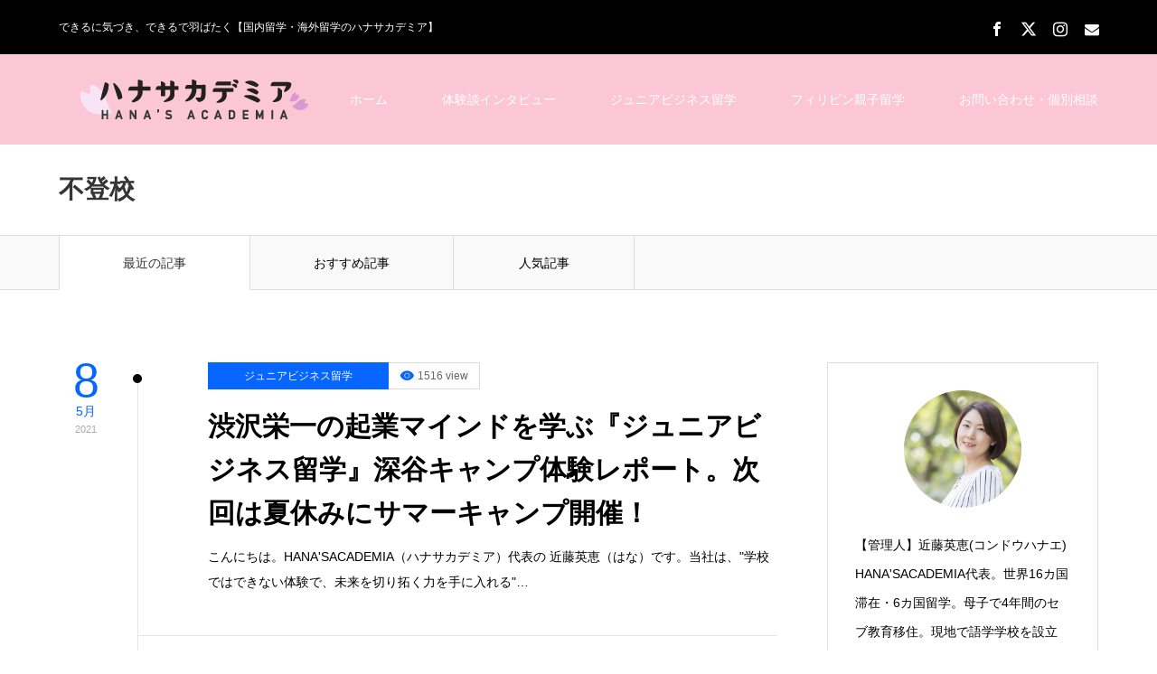

--- FILE ---
content_type: text/html; charset=UTF-8
request_url: https://hanasacademia.com/post-tag/school_refusal
body_size: 17478
content:
<!DOCTYPE html>
<html class="pc" lang="ja">
<head prefix="og: http://ogp.me/ns# fb: http://ogp.me/ns/fb#">
<meta charset="UTF-8">
<!--[if IE]><meta http-equiv="X-UA-Compatible" content="IE=edge"><![endif]-->
<meta name="viewport" content="width=device-width">
<title>不登校に関する記事一覧</title>
<meta name="description" content="できるに気づき、できるで羽ばたく【国内留学・海外留学のハナサカデミア】">
<meta property="og:type" content="website">
<meta property="og:url" content="https://hanasacademia.com/post-tag/school_refusal">
<meta property="og:title" content="不登校 &#8211; ハナサカデミア｜セブ親子留学からフィリピン教育移住して ”人生に花が咲いた&quot; 子育て体験談と教育情報">
<meta property="og:description" content="できるに気づき、できるで羽ばたく【国内留学・海外留学のハナサカデミア】">
<meta property="og:site_name" content="ハナサカデミア｜セブ親子留学からフィリピン教育移住して ”人生に花が咲いた&quot; 子育て体験談と教育情報">
<meta property="og:image" content="https://hanasacademia.com/cms/wp-content/uploads/2018/10/092684ec5c6522ad0c55986f76f1915d.jpg">
<meta property="og:image:secure_url" content="https://hanasacademia.com/cms/wp-content/uploads/2018/10/092684ec5c6522ad0c55986f76f1915d.jpg"> 
<meta property="og:image:width" content="852"> 
<meta property="og:image:height" content="640">
<meta property="fb:app_id" content="https://www.facebook.com/#!/hanae.kondo">
<meta name="twitter:card" content="summary">
<meta name="twitter:site" content="@harunatzy">
<meta name="twitter:creator" content="@harunatzy">
<meta name="twitter:title" content="不登校 &#8211; ハナサカデミア｜セブ親子留学からフィリピン教育移住して ”人生に花が咲いた&quot; 子育て体験談と教育情報">
<meta property="twitter:description" content="できるに気づき、できるで羽ばたく【国内留学・海外留学のハナサカデミア】">
<link rel="pingback" href="https://hanasacademia.com/cms/xmlrpc.php">
<link rel="shortcut icon" href="https://hanasacademia.com/cms/wp-content/uploads/2016/11/0178.ico">
<meta name='robots' content='max-image-preview:large' />
<meta property="og:type" content="website">
<meta property="og:url" content="https://hanasacademia.com/post-tag/school_refusal">
<meta property="og:title" content="不登校 &#8211; ハナサカデミア｜セブ親子留学からフィリピン教育移住して ”人生に花が咲いた&quot; 子育て体験談と教育情報">
<meta property="og:description" content="できるに気づき、できるで羽ばたく【国内留学・海外留学のハナサカデミア】">
<meta property="og:site_name" content="ハナサカデミア｜セブ親子留学からフィリピン教育移住して ”人生に花が咲いた&quot; 子育て体験談と教育情報">
<meta property="og:image" content="https://hanasacademia.com/cms/wp-content/uploads/2018/10/092684ec5c6522ad0c55986f76f1915d.jpg">
<meta property="og:image:secure_url" content="https://hanasacademia.com/cms/wp-content/uploads/2018/10/092684ec5c6522ad0c55986f76f1915d.jpg"> 
<meta property="og:image:width" content="852"> 
<meta property="og:image:height" content="640">
<meta property="fb:app_id" content="https://www.facebook.com/#!/hanae.kondo">
<meta name="twitter:card" content="summary">
<meta name="twitter:site" content="@harunatzy">
<meta name="twitter:creator" content="@harunatzy">
<meta name="twitter:title" content="不登校 &#8211; ハナサカデミア｜セブ親子留学からフィリピン教育移住して ”人生に花が咲いた&quot; 子育て体験談と教育情報">
<meta property="twitter:description" content="できるに気づき、できるで羽ばたく【国内留学・海外留学のハナサカデミア】">
<link rel="alternate" type="application/rss+xml" title="ハナサカデミア｜セブ親子留学からフィリピン教育移住して ”人生に花が咲いた&quot; 子育て体験談と教育情報 &raquo; フィード" href="https://hanasacademia.com/feed" />
<link rel="alternate" type="application/rss+xml" title="ハナサカデミア｜セブ親子留学からフィリピン教育移住して ”人生に花が咲いた&quot; 子育て体験談と教育情報 &raquo; コメントフィード" href="https://hanasacademia.com/comments/feed" />
<link rel="alternate" type="application/rss+xml" title="ハナサカデミア｜セブ親子留学からフィリピン教育移住して ”人生に花が咲いた&quot; 子育て体験談と教育情報 &raquo; 不登校 タグのフィード" href="https://hanasacademia.com/post-tag/school_refusal/feed" />
<style id='wp-img-auto-sizes-contain-inline-css' type='text/css'>
img:is([sizes=auto i],[sizes^="auto," i]){contain-intrinsic-size:3000px 1500px}
/*# sourceURL=wp-img-auto-sizes-contain-inline-css */
</style>
<link rel='stylesheet' id='style-css' href='https://hanasacademia.com/cms/wp-content/themes/zero_tcd055/style.css?ver=1.10' type='text/css' media='all' />
<style id='wp-block-library-inline-css' type='text/css'>
:root{--wp-block-synced-color:#7a00df;--wp-block-synced-color--rgb:122,0,223;--wp-bound-block-color:var(--wp-block-synced-color);--wp-editor-canvas-background:#ddd;--wp-admin-theme-color:#007cba;--wp-admin-theme-color--rgb:0,124,186;--wp-admin-theme-color-darker-10:#006ba1;--wp-admin-theme-color-darker-10--rgb:0,107,160.5;--wp-admin-theme-color-darker-20:#005a87;--wp-admin-theme-color-darker-20--rgb:0,90,135;--wp-admin-border-width-focus:2px}@media (min-resolution:192dpi){:root{--wp-admin-border-width-focus:1.5px}}.wp-element-button{cursor:pointer}:root .has-very-light-gray-background-color{background-color:#eee}:root .has-very-dark-gray-background-color{background-color:#313131}:root .has-very-light-gray-color{color:#eee}:root .has-very-dark-gray-color{color:#313131}:root .has-vivid-green-cyan-to-vivid-cyan-blue-gradient-background{background:linear-gradient(135deg,#00d084,#0693e3)}:root .has-purple-crush-gradient-background{background:linear-gradient(135deg,#34e2e4,#4721fb 50%,#ab1dfe)}:root .has-hazy-dawn-gradient-background{background:linear-gradient(135deg,#faaca8,#dad0ec)}:root .has-subdued-olive-gradient-background{background:linear-gradient(135deg,#fafae1,#67a671)}:root .has-atomic-cream-gradient-background{background:linear-gradient(135deg,#fdd79a,#004a59)}:root .has-nightshade-gradient-background{background:linear-gradient(135deg,#330968,#31cdcf)}:root .has-midnight-gradient-background{background:linear-gradient(135deg,#020381,#2874fc)}:root{--wp--preset--font-size--normal:16px;--wp--preset--font-size--huge:42px}.has-regular-font-size{font-size:1em}.has-larger-font-size{font-size:2.625em}.has-normal-font-size{font-size:var(--wp--preset--font-size--normal)}.has-huge-font-size{font-size:var(--wp--preset--font-size--huge)}.has-text-align-center{text-align:center}.has-text-align-left{text-align:left}.has-text-align-right{text-align:right}.has-fit-text{white-space:nowrap!important}#end-resizable-editor-section{display:none}.aligncenter{clear:both}.items-justified-left{justify-content:flex-start}.items-justified-center{justify-content:center}.items-justified-right{justify-content:flex-end}.items-justified-space-between{justify-content:space-between}.screen-reader-text{border:0;clip-path:inset(50%);height:1px;margin:-1px;overflow:hidden;padding:0;position:absolute;width:1px;word-wrap:normal!important}.screen-reader-text:focus{background-color:#ddd;clip-path:none;color:#444;display:block;font-size:1em;height:auto;left:5px;line-height:normal;padding:15px 23px 14px;text-decoration:none;top:5px;width:auto;z-index:100000}html :where(.has-border-color){border-style:solid}html :where([style*=border-top-color]){border-top-style:solid}html :where([style*=border-right-color]){border-right-style:solid}html :where([style*=border-bottom-color]){border-bottom-style:solid}html :where([style*=border-left-color]){border-left-style:solid}html :where([style*=border-width]){border-style:solid}html :where([style*=border-top-width]){border-top-style:solid}html :where([style*=border-right-width]){border-right-style:solid}html :where([style*=border-bottom-width]){border-bottom-style:solid}html :where([style*=border-left-width]){border-left-style:solid}html :where(img[class*=wp-image-]){height:auto;max-width:100%}:where(figure){margin:0 0 1em}html :where(.is-position-sticky){--wp-admin--admin-bar--position-offset:var(--wp-admin--admin-bar--height,0px)}@media screen and (max-width:600px){html :where(.is-position-sticky){--wp-admin--admin-bar--position-offset:0px}}

/*# sourceURL=wp-block-library-inline-css */
</style><style id='global-styles-inline-css' type='text/css'>
:root{--wp--preset--aspect-ratio--square: 1;--wp--preset--aspect-ratio--4-3: 4/3;--wp--preset--aspect-ratio--3-4: 3/4;--wp--preset--aspect-ratio--3-2: 3/2;--wp--preset--aspect-ratio--2-3: 2/3;--wp--preset--aspect-ratio--16-9: 16/9;--wp--preset--aspect-ratio--9-16: 9/16;--wp--preset--color--black: #000000;--wp--preset--color--cyan-bluish-gray: #abb8c3;--wp--preset--color--white: #ffffff;--wp--preset--color--pale-pink: #f78da7;--wp--preset--color--vivid-red: #cf2e2e;--wp--preset--color--luminous-vivid-orange: #ff6900;--wp--preset--color--luminous-vivid-amber: #fcb900;--wp--preset--color--light-green-cyan: #7bdcb5;--wp--preset--color--vivid-green-cyan: #00d084;--wp--preset--color--pale-cyan-blue: #8ed1fc;--wp--preset--color--vivid-cyan-blue: #0693e3;--wp--preset--color--vivid-purple: #9b51e0;--wp--preset--gradient--vivid-cyan-blue-to-vivid-purple: linear-gradient(135deg,rgb(6,147,227) 0%,rgb(155,81,224) 100%);--wp--preset--gradient--light-green-cyan-to-vivid-green-cyan: linear-gradient(135deg,rgb(122,220,180) 0%,rgb(0,208,130) 100%);--wp--preset--gradient--luminous-vivid-amber-to-luminous-vivid-orange: linear-gradient(135deg,rgb(252,185,0) 0%,rgb(255,105,0) 100%);--wp--preset--gradient--luminous-vivid-orange-to-vivid-red: linear-gradient(135deg,rgb(255,105,0) 0%,rgb(207,46,46) 100%);--wp--preset--gradient--very-light-gray-to-cyan-bluish-gray: linear-gradient(135deg,rgb(238,238,238) 0%,rgb(169,184,195) 100%);--wp--preset--gradient--cool-to-warm-spectrum: linear-gradient(135deg,rgb(74,234,220) 0%,rgb(151,120,209) 20%,rgb(207,42,186) 40%,rgb(238,44,130) 60%,rgb(251,105,98) 80%,rgb(254,248,76) 100%);--wp--preset--gradient--blush-light-purple: linear-gradient(135deg,rgb(255,206,236) 0%,rgb(152,150,240) 100%);--wp--preset--gradient--blush-bordeaux: linear-gradient(135deg,rgb(254,205,165) 0%,rgb(254,45,45) 50%,rgb(107,0,62) 100%);--wp--preset--gradient--luminous-dusk: linear-gradient(135deg,rgb(255,203,112) 0%,rgb(199,81,192) 50%,rgb(65,88,208) 100%);--wp--preset--gradient--pale-ocean: linear-gradient(135deg,rgb(255,245,203) 0%,rgb(182,227,212) 50%,rgb(51,167,181) 100%);--wp--preset--gradient--electric-grass: linear-gradient(135deg,rgb(202,248,128) 0%,rgb(113,206,126) 100%);--wp--preset--gradient--midnight: linear-gradient(135deg,rgb(2,3,129) 0%,rgb(40,116,252) 100%);--wp--preset--font-size--small: 13px;--wp--preset--font-size--medium: 20px;--wp--preset--font-size--large: 36px;--wp--preset--font-size--x-large: 42px;--wp--preset--spacing--20: 0.44rem;--wp--preset--spacing--30: 0.67rem;--wp--preset--spacing--40: 1rem;--wp--preset--spacing--50: 1.5rem;--wp--preset--spacing--60: 2.25rem;--wp--preset--spacing--70: 3.38rem;--wp--preset--spacing--80: 5.06rem;--wp--preset--shadow--natural: 6px 6px 9px rgba(0, 0, 0, 0.2);--wp--preset--shadow--deep: 12px 12px 50px rgba(0, 0, 0, 0.4);--wp--preset--shadow--sharp: 6px 6px 0px rgba(0, 0, 0, 0.2);--wp--preset--shadow--outlined: 6px 6px 0px -3px rgb(255, 255, 255), 6px 6px rgb(0, 0, 0);--wp--preset--shadow--crisp: 6px 6px 0px rgb(0, 0, 0);}:where(.is-layout-flex){gap: 0.5em;}:where(.is-layout-grid){gap: 0.5em;}body .is-layout-flex{display: flex;}.is-layout-flex{flex-wrap: wrap;align-items: center;}.is-layout-flex > :is(*, div){margin: 0;}body .is-layout-grid{display: grid;}.is-layout-grid > :is(*, div){margin: 0;}:where(.wp-block-columns.is-layout-flex){gap: 2em;}:where(.wp-block-columns.is-layout-grid){gap: 2em;}:where(.wp-block-post-template.is-layout-flex){gap: 1.25em;}:where(.wp-block-post-template.is-layout-grid){gap: 1.25em;}.has-black-color{color: var(--wp--preset--color--black) !important;}.has-cyan-bluish-gray-color{color: var(--wp--preset--color--cyan-bluish-gray) !important;}.has-white-color{color: var(--wp--preset--color--white) !important;}.has-pale-pink-color{color: var(--wp--preset--color--pale-pink) !important;}.has-vivid-red-color{color: var(--wp--preset--color--vivid-red) !important;}.has-luminous-vivid-orange-color{color: var(--wp--preset--color--luminous-vivid-orange) !important;}.has-luminous-vivid-amber-color{color: var(--wp--preset--color--luminous-vivid-amber) !important;}.has-light-green-cyan-color{color: var(--wp--preset--color--light-green-cyan) !important;}.has-vivid-green-cyan-color{color: var(--wp--preset--color--vivid-green-cyan) !important;}.has-pale-cyan-blue-color{color: var(--wp--preset--color--pale-cyan-blue) !important;}.has-vivid-cyan-blue-color{color: var(--wp--preset--color--vivid-cyan-blue) !important;}.has-vivid-purple-color{color: var(--wp--preset--color--vivid-purple) !important;}.has-black-background-color{background-color: var(--wp--preset--color--black) !important;}.has-cyan-bluish-gray-background-color{background-color: var(--wp--preset--color--cyan-bluish-gray) !important;}.has-white-background-color{background-color: var(--wp--preset--color--white) !important;}.has-pale-pink-background-color{background-color: var(--wp--preset--color--pale-pink) !important;}.has-vivid-red-background-color{background-color: var(--wp--preset--color--vivid-red) !important;}.has-luminous-vivid-orange-background-color{background-color: var(--wp--preset--color--luminous-vivid-orange) !important;}.has-luminous-vivid-amber-background-color{background-color: var(--wp--preset--color--luminous-vivid-amber) !important;}.has-light-green-cyan-background-color{background-color: var(--wp--preset--color--light-green-cyan) !important;}.has-vivid-green-cyan-background-color{background-color: var(--wp--preset--color--vivid-green-cyan) !important;}.has-pale-cyan-blue-background-color{background-color: var(--wp--preset--color--pale-cyan-blue) !important;}.has-vivid-cyan-blue-background-color{background-color: var(--wp--preset--color--vivid-cyan-blue) !important;}.has-vivid-purple-background-color{background-color: var(--wp--preset--color--vivid-purple) !important;}.has-black-border-color{border-color: var(--wp--preset--color--black) !important;}.has-cyan-bluish-gray-border-color{border-color: var(--wp--preset--color--cyan-bluish-gray) !important;}.has-white-border-color{border-color: var(--wp--preset--color--white) !important;}.has-pale-pink-border-color{border-color: var(--wp--preset--color--pale-pink) !important;}.has-vivid-red-border-color{border-color: var(--wp--preset--color--vivid-red) !important;}.has-luminous-vivid-orange-border-color{border-color: var(--wp--preset--color--luminous-vivid-orange) !important;}.has-luminous-vivid-amber-border-color{border-color: var(--wp--preset--color--luminous-vivid-amber) !important;}.has-light-green-cyan-border-color{border-color: var(--wp--preset--color--light-green-cyan) !important;}.has-vivid-green-cyan-border-color{border-color: var(--wp--preset--color--vivid-green-cyan) !important;}.has-pale-cyan-blue-border-color{border-color: var(--wp--preset--color--pale-cyan-blue) !important;}.has-vivid-cyan-blue-border-color{border-color: var(--wp--preset--color--vivid-cyan-blue) !important;}.has-vivid-purple-border-color{border-color: var(--wp--preset--color--vivid-purple) !important;}.has-vivid-cyan-blue-to-vivid-purple-gradient-background{background: var(--wp--preset--gradient--vivid-cyan-blue-to-vivid-purple) !important;}.has-light-green-cyan-to-vivid-green-cyan-gradient-background{background: var(--wp--preset--gradient--light-green-cyan-to-vivid-green-cyan) !important;}.has-luminous-vivid-amber-to-luminous-vivid-orange-gradient-background{background: var(--wp--preset--gradient--luminous-vivid-amber-to-luminous-vivid-orange) !important;}.has-luminous-vivid-orange-to-vivid-red-gradient-background{background: var(--wp--preset--gradient--luminous-vivid-orange-to-vivid-red) !important;}.has-very-light-gray-to-cyan-bluish-gray-gradient-background{background: var(--wp--preset--gradient--very-light-gray-to-cyan-bluish-gray) !important;}.has-cool-to-warm-spectrum-gradient-background{background: var(--wp--preset--gradient--cool-to-warm-spectrum) !important;}.has-blush-light-purple-gradient-background{background: var(--wp--preset--gradient--blush-light-purple) !important;}.has-blush-bordeaux-gradient-background{background: var(--wp--preset--gradient--blush-bordeaux) !important;}.has-luminous-dusk-gradient-background{background: var(--wp--preset--gradient--luminous-dusk) !important;}.has-pale-ocean-gradient-background{background: var(--wp--preset--gradient--pale-ocean) !important;}.has-electric-grass-gradient-background{background: var(--wp--preset--gradient--electric-grass) !important;}.has-midnight-gradient-background{background: var(--wp--preset--gradient--midnight) !important;}.has-small-font-size{font-size: var(--wp--preset--font-size--small) !important;}.has-medium-font-size{font-size: var(--wp--preset--font-size--medium) !important;}.has-large-font-size{font-size: var(--wp--preset--font-size--large) !important;}.has-x-large-font-size{font-size: var(--wp--preset--font-size--x-large) !important;}
/*# sourceURL=global-styles-inline-css */
</style>

<style id='classic-theme-styles-inline-css' type='text/css'>
/*! This file is auto-generated */
.wp-block-button__link{color:#fff;background-color:#32373c;border-radius:9999px;box-shadow:none;text-decoration:none;padding:calc(.667em + 2px) calc(1.333em + 2px);font-size:1.125em}.wp-block-file__button{background:#32373c;color:#fff;text-decoration:none}
/*# sourceURL=/wp-includes/css/classic-themes.min.css */
</style>
<link rel='stylesheet' id='contact-form-7-css' href='https://hanasacademia.com/cms/wp-content/plugins/contact-form-7/includes/css/styles.css?ver=6.1.4' type='text/css' media='all' />
<link rel='stylesheet' id='pz-linkcard-css-css' href='//hanasacademia.com/cms/wp-content/uploads/pz-linkcard/style/style.min.css?ver=2.5.6.5.7' type='text/css' media='all' />
<link rel='stylesheet' id='ez-toc-css' href='https://hanasacademia.com/cms/wp-content/plugins/easy-table-of-contents/assets/css/screen.min.css?ver=2.0.80' type='text/css' media='all' />
<style id='ez-toc-inline-css' type='text/css'>
div#ez-toc-container .ez-toc-title {font-size: 120%;}div#ez-toc-container .ez-toc-title {font-weight: 500;}div#ez-toc-container ul li , div#ez-toc-container ul li a {font-size: 95%;}div#ez-toc-container ul li , div#ez-toc-container ul li a {font-weight: 500;}div#ez-toc-container nav ul ul li {font-size: 90%;}div#ez-toc-container {background: #fff;border: 1px solid #ddd;}div#ez-toc-container p.ez-toc-title , #ez-toc-container .ez_toc_custom_title_icon , #ez-toc-container .ez_toc_custom_toc_icon {color: #999;}div#ez-toc-container ul.ez-toc-list a {color: #51a4f7;}div#ez-toc-container ul.ez-toc-list a:hover {color: #4c43f2;}div#ez-toc-container ul.ez-toc-list a:visited {color: #428bca;}.ez-toc-counter nav ul li a::before {color: ;}.ez-toc-box-title {font-weight: bold; margin-bottom: 10px; text-align: center; text-transform: uppercase; letter-spacing: 1px; color: #666; padding-bottom: 5px;position:absolute;top:-4%;left:5%;background-color: inherit;transition: top 0.3s ease;}.ez-toc-box-title.toc-closed {top:-25%;}
.ez-toc-container-direction {direction: ltr;}.ez-toc-counter ul {direction: ltr;counter-reset: item ;}.ez-toc-counter nav ul li a::before {content: counter(item, numeric) '. ';margin-right: .2em; counter-increment: item;flex-grow: 0;flex-shrink: 0;float: left; }.ez-toc-widget-direction {direction: ltr;}.ez-toc-widget-container ul {direction: ltr;counter-reset: item ;}.ez-toc-widget-container nav ul li a::before {content: counter(item, numeric) '. ';margin-right: .2em; counter-increment: item;flex-grow: 0;flex-shrink: 0;float: left; }
/*# sourceURL=ez-toc-inline-css */
</style>
<script type="text/javascript" src="https://hanasacademia.com/cms/wp-includes/js/jquery/jquery.min.js?ver=3.7.1" id="jquery-core-js"></script>
<script type="text/javascript" src="https://hanasacademia.com/cms/wp-includes/js/jquery/jquery-migrate.min.js?ver=3.4.1" id="jquery-migrate-js"></script>
<link rel="https://api.w.org/" href="https://hanasacademia.com/wp-json/" /><link rel="alternate" title="JSON" type="application/json" href="https://hanasacademia.com/wp-json/wp/v2/tags/46" />
<!-- Google Tag Manager -->
<script>(function(w,d,s,l,i){w[l]=w[l]||[];w[l].push({'gtm.start':
new Date().getTime(),event:'gtm.js'});var f=d.getElementsByTagName(s)[0],
j=d.createElement(s),dl=l!='dataLayer'?'&l='+l:'';j.async=true;j.src=
'https://www.googletagmanager.com/gtm.js?id='+i+dl;f.parentNode.insertBefore(j,f);
})(window,document,'script','dataLayer','GTM-MK23FTQ');</script>
<!-- End Google Tag Manager -->

<link rel="stylesheet" href="https://hanasacademia.com/cms/wp-content/themes/zero_tcd055/css/design-plus.css?ver=1.10">
<link rel="stylesheet" href="https://hanasacademia.com/cms/wp-content/themes/zero_tcd055/css/sns-botton.css?ver=1.10">
<link rel="stylesheet" media="screen and (max-width:1190px)" href="https://hanasacademia.com/cms/wp-content/themes/zero_tcd055/css/responsive.css?ver=1.10">
<link rel="stylesheet" media="screen and (max-width:1190px)" href="https://hanasacademia.com/cms/wp-content/themes/zero_tcd055/css/footer-bar.css?ver=1.10">

<script src="https://hanasacademia.com/cms/wp-content/themes/zero_tcd055/js/jquery.easing.1.4.js?ver=1.10"></script>
<script src="https://hanasacademia.com/cms/wp-content/themes/zero_tcd055/js/jscript.js?ver=1.10"></script>
<script src="https://hanasacademia.com/cms/wp-content/themes/zero_tcd055/js/comment.js?ver=1.10"></script>
<script src="https://hanasacademia.com/cms/wp-content/themes/zero_tcd055/js/footer-bar.js?ver=1.10"></script>


<style type="text/css">

body, input, textarea { font-family: "Segoe UI", Verdana, "游ゴシック", YuGothic, "Hiragino Kaku Gothic ProN", Meiryo, sans-serif; }

.rich_font { font-family: Arial, "Hiragino Kaku Gothic ProN", "ヒラギノ角ゴ ProN W3", "メイリオ", Meiryo, sans-serif; }

.post_list .post_date, #post_date, #related_post .post_date { font-family: Arial, "Hiragino Kaku Gothic ProN", "ヒラギノ角ゴ ProN W3", "メイリオ", Meiryo, sans-serif; }


#header_image_for_404 .headline { font-family: "Times New Roman" , "游明朝" , "Yu Mincho" , "游明朝体" , "YuMincho" , "ヒラギノ明朝 Pro W3" , "Hiragino Mincho Pro" , "HiraMinProN-W3" , "HGS明朝E" , "ＭＳ Ｐ明朝" , "MS PMincho" , serif; }




#post_title { font-size:24px; color:#111111; }
.post_content { font-size:15px; color:#3a3a3a; }

.mobile #post_title { font-size:22px; }
.mobile .post_content { font-size:15px; }

body.page .post_content { font-size:15px; color:#666666; }
#page_title { font-size:24px; color:#2d0a01; }
#page_title span { font-size:20px; color:#191919; }

.mobile body.page .post_content { font-size:15px; }
.mobile #page_title { font-size:22px; }
.mobile #page_title span { font-size:18px; }

#archive_page_header #page_title { font-size:28px; color:#353535; }
#archive_page_header .desc { font-size:18px; color:#606060; }

.mobile #archive_page_header #page_title { font-size:24px; }
.mobile #archive_page_header .desc { font-size:18px; }

.c-pw__btn { background: #fcc7d5; }
.post_content a, .post_content a:hover, .custom-html-widget a, .custom-html-widget a:hover { color: #0056f7; }


.item_cat_id_15 .post_date, .item_cat_id_15 .view:before, .related_item_cat_id_15 .post_date { color:#ff8635; }
.item_cat_id_15 .category a { background-color:#ff8635; }
.item_cat_id_15 .category a:hover { background-color:#ffa33a; }
.item_cat_id_53 .post_date, .item_cat_id_53 .view:before, .related_item_cat_id_53 .post_date { color:#12d800; }
.item_cat_id_53 .category a { background-color:#12d800; }
.item_cat_id_53 .category a:hover { background-color:#9bf94d; }
.item_cat_id_55 .post_date, .item_cat_id_55 .view:before, .related_item_cat_id_55 .post_date { color:#0766ff; }
.item_cat_id_55 .category a { background-color:#0766ff; }
.item_cat_id_55 .category a:hover { background-color:#22a0f4; }
.item_cat_id_60 .post_date, .item_cat_id_60 .view:before, .related_item_cat_id_60 .post_date { color:#59d600; }
.item_cat_id_60 .category a { background-color:#59d600; }
.item_cat_id_60 .category a:hover { background-color:#eded00; }
.item_cat_id_6 .post_date, .item_cat_id_6 .view:before, .related_item_cat_id_6 .post_date { color:#e82929; }
.item_cat_id_6 .category a { background-color:#e82929; }
.item_cat_id_6 .category a:hover { background-color:#f46666; }
.item_cat_id_4 .post_date, .item_cat_id_4 .view:before, .related_item_cat_id_4 .post_date { color:#e8a7d3; }
.item_cat_id_4 .category a { background-color:#e8a7d3; }
.item_cat_id_4 .category a:hover { background-color:#ce6799; }
.item_cat_id_3 .post_date, .item_cat_id_3 .view:before, .related_item_cat_id_3 .post_date { color:#205cd6; }
.item_cat_id_3 .category a { background-color:#205cd6; }
.item_cat_id_3 .category a:hover { background-color:#3a91bc; }
.item_cat_id_8 .post_date, .item_cat_id_8 .view:before, .related_item_cat_id_8 .post_date { color:#5cdbce; }
.item_cat_id_8 .category a { background-color:#5cdbce; }
.item_cat_id_8 .category a:hover { background-color:#4c9ca5; }
.item_cat_id_9 .post_date, .item_cat_id_9 .view:before, .related_item_cat_id_9 .post_date { color:#48bf3d; }
.item_cat_id_9 .category a { background-color:#48bf3d; }
.item_cat_id_9 .category a:hover { background-color:#1b8987; }
.item_cat_id_1 .post_date, .item_cat_id_1 .view:before, .related_item_cat_id_1 .post_date { color:#eaae35; }
.item_cat_id_1 .category a { background-color:#eaae35; }
.item_cat_id_1 .category a:hover { background-color:#ffde93; }

a:hover, #blog_list .meta a:hover, #page_header .headline, .side_widget .styled_post_list1 .title:hover, .page_post_list .meta a:hover, .page_post_list .headline, .header_slider_button_prev:hover:before, .header_slider_button_next:hover:before, #post_meta_top .date span,
  .slider_main .caption .title a:hover, #comment_header ul li a:hover, #header_text .logo a:hover, #bread_crumb li.home a:hover:before, #bread_crumb li a:hover, #post_title_area .meta li a:hover
    { color: #fcc7d5; }

.pc #header, .next_page_link a:hover, #archive_post_list_tab ol li:hover, .collapse_category_list li a:hover .count, .slick-arrow:hover, .pb_spec_table_button a:hover,
  #wp-calendar td a:hover, #wp-calendar #prev a:hover, #wp-calendar #next a:hover, .tcd_category_list li a:hover .count, #searchform .submit_button:hover,
    .pc #footer_bottom, .mobile #copyright, .mobile #header, #submit_comment:hover, #comment_header ul li a:hover, #previous_next_page a:hover, #post_pagination p, .page_navi span.current, #index_post_list_tab,
      .mobile #global_menu li a:hover, .mobile .home_menu:hover, .tcd_user_profile_widget .button a:hover, #return_top_mobile a:hover, #mobile_menu .close_button:hover, #p_readmore .button
        { background-color: #fcc7d5 !important; }

#archive_post_list_tab ol li:hover, #comment_textarea textarea:focus, #guest_info input:focus, #comment_header ul li a:hover, #comment_header ul li.comment_switch_active a, #comment_header #comment_closed p, #post_pagination p, .page_navi span.current
  { border-color: #fcc7d5; }

.collapse_category_list li a:before { border-color: transparent transparent transparent #fcc7d5; }

.slider_nav .swiper-slide-active, .slider_nav .swiper-slide:hover { box-shadow:inset 0 0 0 5px #fcc7d5; }

.pc #global_menu > ul > li.active > a, .pc #global_menu a:hover, .pc #global_menu > ul > li.active > a, .pc #global_menu ul a:hover, .pc #global_menu > ul > li.current-menu-item > a,
  .mobile #menu_button:hover, #return_top a:hover, #post_pagination a:hover, .page_navi a:hover, #slide_menu a span.count, .tcdw_custom_drop_menu a:hover, #p_readmore .button:hover
    { background-color: #f99fb7 !important; }

#post_pagination a:hover, .page_navi a:hover, .tcdw_custom_drop_menu a:hover
  { border-color: #f99fb7 !important; }

.post_content a { color: #0056f7; }

.no_header_content { background:rgba(252,199,213,0.8); }


.pc #global_menu ul ul a { background-color:#ffffff; color:#515151; }
.pc #global_menu ul ul a:hover { background-color:#dd85b5 !important; color:#ffffff !important; }

#header_category_menu { background-color:#ffffff; }
#header_category_menu a { color:#6b6b6b; }
#header_category_menu ul a:hover, #header_category_menu ul ul, #header_category_menu ul ul a, #header_category_menu li.has_child.active > a { background-color:#d677b8; }

.pc .header_fix #header {
  background-color:rgba(255,255,255,1) !important;
}
.pc .header_fix #global_menu, .pc .header_fix #global_menu > ul > li { border-color:#cc2c84; }

.pc .header_fix #global_menu > ul > li > a { color:#424242 !important; }
.pc .header_fix #global_menu a:hover, .pc .header_fix #global_menu > ul > li.active > a, .pc .header_fix #global_menu > ul > li.current-menu-item > a { background-color:#c96498 !important; }

.header_fix #header_category_menu { background-color:#eeee22; }
.header_fix #header_category_menu a { color:#ffffff; }
.header_fix #header_category_menu ul a:hover, .header_fix #header_category_menu ul ul, .header_fix #header_category_menu ul ul a, .header_fix #header_category_menu li.has_child.active > a { background-color:#b83333; }

.pc .header_fix #global_menu ul ul a { background-color:#222222 !important; color:#fcfcfc  !important; }
.pc .header_fix #global_menu ul ul a:hover { background-color:#b83333 !important; color:#ffffff !important; }

.header_fix #slide_menu a { color: #ffffff; }



.pc #global_menu > ul > li > a {
/*  color:#000000;  */
}
#index_post_list_tab{
 background:#e5acbf; 
}

<meta name="facebook-domain-verification" content="113syafxrwg86was796uqzxheazpkg" />
</style>

<script type="text/javascript">
jQuery(document).ready(function($){

  $('#footer_slider').slick({
    dots: false,
    arrows: true,
    pauseOnHover: true,
    slidesToShow: 3,
    slidesToScroll: 1,
    adaptiveHeight: false,
    variableWidth: true,
    autoplay: true,
    easing: 'easeOutExpo',
    speed: 1000,
    autoplaySpeed: 5000,
    prevArrow : '<div class="slick-prev"><span>Prev</span></div>',
    nextArrow : '<div class="slick-next"><span>Next</span></div>',
    responsive: [
      {
        breakpoint: 1190,
        settings: { slidesToShow: 3, variableWidth: false, arrows: false }
      },
      {
        breakpoint: 850,
        settings: { slidesToShow: 2, variableWidth: false, arrows: false }
      },
      {
        breakpoint: 650,
        settings: { slidesToShow: 1, variableWidth: false, arrows: false }
      }
    ]
  });

});
</script>

<link rel="icon" href="https://hanasacademia.com/cms/wp-content/uploads/2020/12/cropped-bb3fcca5b46054adc0ef5d2b7d2a3896-32x32.png" sizes="32x32" />
<link rel="icon" href="https://hanasacademia.com/cms/wp-content/uploads/2020/12/cropped-bb3fcca5b46054adc0ef5d2b7d2a3896-192x192.png" sizes="192x192" />
<link rel="apple-touch-icon" href="https://hanasacademia.com/cms/wp-content/uploads/2020/12/cropped-bb3fcca5b46054adc0ef5d2b7d2a3896-180x180.png" />
<meta name="msapplication-TileImage" content="https://hanasacademia.com/cms/wp-content/uploads/2020/12/cropped-bb3fcca5b46054adc0ef5d2b7d2a3896-270x270.png" />
<!-- Google tag (gtag.js) -->
<script async src="https://www.googletagmanager.com/gtag/js?id=AW-749742855"></script>
<script>
  window.dataLayer = window.dataLayer || [];
  function gtag(){dataLayer.push(arguments);}
  gtag('js', new Date());

  gtag('config', 'AW-749742855');
</script>

<!-- Facebook Pixel Code --><script>!function(f,b,e,v,n,t,s){if(f.fbq)return;n=f.fbq=function(){n.callMethod?n.callMethod.apply(n,arguments):n.queue.push(arguments)};if(!f._fbq)f._fbq=n;n.push=n;n.loaded=!0;n.version='2.0';n.queue=[];t=b.createElement(e);t.async=!0;t.src=v;s=b.getElementsByTagName(e)[0];s.parentNode.insertBefore(t,s)}(window,document,'script','https://connect.facebook.net/en_US/fbevents.js'); fbq('init', '1945673246231400'); fbq('track', 'PageView');</script><noscript> <img height="1" width="1" src="https://www.facebook.com/tr?id=1945673246231400&ev=PageView&noscript=1"/></noscript><!-- End Facebook Pixel Code -->



<link rel='stylesheet' id='slick-style-css' href='https://hanasacademia.com/cms/wp-content/themes/zero_tcd055/js/slick.css?ver=1.0.0' type='text/css' media='all' />
</head>
<body id="body" class="archive tag tag-school_refusal tag-46 wp-embed-responsive wp-theme-zero_tcd055">


<div id="container">

 <div id="header_top">
  <div id="header_top_inner">
   <h1 id="site_desc" style="font-size:12px;">できるに気づき、できるで羽ばたく【国内留学・海外留学のハナサカデミア】</h1>      <ul id="header_social_link" class="social_link clearfix">
    <li class="facebook"><a class="target_blank" href="https://www.facebook.com/hanae.kondo"><span>Facebook</span></a></li>    <li class="twitter"><a class="target_blank" href="https://twitter.com/harunatzy"><span>Twitter</span></a></li>    <li class="insta"><a class="target_blank" href="https://instagram.com/hanae_kondo811"><span>Instagram</span></a></li>                <li class="mail"><a class="target_blank" href="https://hanasacademia.com/contact"><span>Contact</span></a></li>       </ul>
     </div>
 </div><!-- END #header_top_wrap -->

 <div id="header">
  <div id="header_inner">
   <div id="logo_image">
 <h2 class="logo">
  <a href="https://hanasacademia.com/" title="ハナサカデミア｜セブ親子留学からフィリピン教育移住して ”人生に花が咲いた&quot; 子育て体験談と教育情報">
      <img class="pc_logo_image" src="https://hanasacademia.com/cms/wp-content/uploads/2020/12/27c395c121db5b735e6a09871b0b7dd4.png?1768916933" alt="ハナサカデミア｜セブ親子留学からフィリピン教育移住して ”人生に花が咲いた&quot; 子育て体験談と教育情報" title="ハナサカデミア｜セブ親子留学からフィリピン教育移住して ”人生に花が咲いた&quot; 子育て体験談と教育情報" width="300" height="120" />
         <img class="mobile_logo_image" src="https://hanasacademia.com/cms/wp-content/uploads/2020/12/18918f030e8456a4d0355cc433549e80.png?1768916933" alt="ハナサカデミア｜セブ親子留学からフィリピン教育移住して ”人生に花が咲いた&quot; 子育て体験談と教育情報" title="ハナサカデミア｜セブ親子留学からフィリピン教育移住して ”人生に花が咲いた&quot; 子育て体験談と教育情報" width="240" height="40" />
     </a>
 </h2>
</div>
      <div id="global_menu">
    <ul id="menu-tcd-zero%e7%94%a8-%e9%9c%80%e8%a6%81%e3%81%8c%e9%ab%98%e3%81%9d%e3%81%86" class="menu"><li id="menu-item-4350" class="menu-item menu-item-type-custom menu-item-object-custom menu-item-home menu-item-4350"><a href="https://hanasacademia.com/">ホーム</a></li>
<li id="menu-item-12754" class="menu-item menu-item-type-taxonomy menu-item-object-category menu-item-12754"><a href="https://hanasacademia.com/interview">体験談インタビュー</a></li>
<li id="menu-item-9589" class="menu-item menu-item-type-taxonomy menu-item-object-category menu-item-has-children menu-item-9589"><a href="https://hanasacademia.com/junior_camp">ジュニアビジネス留学</a>
<ul class="sub-menu">
	<li id="menu-item-10952" class="menu-item menu-item-type-taxonomy menu-item-object-category menu-item-10952"><a href="https://hanasacademia.com/recommended">最新キャンプ</a></li>
	<li id="menu-item-11533" class="menu-item menu-item-type-post_type menu-item-object-page menu-item-11533"><a href="https://hanasacademia.com/howtoapply">ジュニアビジネス留学無料説明会</a></li>
</ul>
</li>
<li id="menu-item-4699" class="menu-item menu-item-type-taxonomy menu-item-object-category menu-item-has-children menu-item-4699"><a href="https://hanasacademia.com/all-about-philippines">フィリピン親子留学</a>
<ul class="sub-menu">
	<li id="menu-item-4356" class="menu-item menu-item-type-taxonomy menu-item-object-category menu-item-4356"><a href="https://hanasacademia.com/learning-english">英語学習法</a></li>
	<li id="menu-item-4353" class="menu-item menu-item-type-taxonomy menu-item-object-category menu-item-4353"><a href="https://hanasacademia.com/abroad-life-with-kids">教育移住</a></li>
	<li id="menu-item-11534" class="menu-item menu-item-type-taxonomy menu-item-object-category menu-item-11534"><a href="https://hanasacademia.com/childcare">子育てブログ</a></li>
</ul>
</li>
<li id="menu-item-6384" class="menu-item menu-item-type-post_type menu-item-object-page menu-item-6384"><a href="https://hanasacademia.com/contact">お問い合わせ・個別相談</a></li>
</ul>   </div>
   <a href="#" id="menu_button"><span>menu</span></a>
     </div><!-- END #header_inner -->
 </div><!-- END #header -->

  <!-- mega menu -->
 <div id="header_category_menu">
  <div id="header_category_menu_inner">
   <ul class="main_menu clearfix">
    	<li class="cat-item cat-item-15"><a href="https://hanasacademia.com/mom_lifestyle">ワーママの独り言</a>
</li>
	<li class="cat-item cat-item-53"><a href="https://hanasacademia.com/coaching">パーソナルコーチング</a>
</li>
	<li class="cat-item cat-item-55"><a href="https://hanasacademia.com/junior_camp">ジュニアビジネス留学</a>
</li>
	<li class="cat-item cat-item-59"><a href="https://hanasacademia.com/recommended">最新キャンプ</a>
</li>
	<li class="cat-item cat-item-60"><a href="https://hanasacademia.com/interview">体験談インタビュー</a>
</li>
	<li class="cat-item cat-item-6"><a href="https://hanasacademia.com/all-about-philippines">フィリピン親子留学</a>
</li>
	<li class="cat-item cat-item-4"><a href="https://hanasacademia.com/childcare">子育てブログ</a>
</li>
	<li class="cat-item cat-item-3"><a href="https://hanasacademia.com/abroad-life">私の留学体験記</a>
</li>
	<li class="cat-item cat-item-8"><a href="https://hanasacademia.com/abroad-life-with-kids">教育移住</a>
</li>
	<li class="cat-item cat-item-9"><a href="https://hanasacademia.com/learning-english">英語の学習法</a>
</li>
	<li class="cat-item cat-item-1"><a href="https://hanasacademia.com/default">経験から学んだこと</a>
</li>
   </ul>
  </div>
 </div>
 <!-- END mega menu -->
 
 
 <div id="main_contents" class="clearfix">

<div id="archive_page_header">
<div id="page_header">
 <div id="page_header_inner" class="clearfix">

    <h2 id="page_title" class="rich_font">不登校</h2>
  
  
 </div><!-- END #page_header_inner -->
</div><!-- END #page_header -->
</div><!-- END #archive_page_header -->

<div class="post_list_tab" id="archive_post_list_tab">
 <ol class="clearfix">
  <li id="post_list_tab1" class="active">最近の記事</li>
    <li id="post_list_tab2">おすすめ記事</li>  <li id="post_list_tab3">人気記事</li>   </ol>
</div>

<div id="main_col" class="clearfix">

 <div id="left_col">

  
    <div id="post_list1" class="post_list_wrap">
      <div class="post_list clearfix" id="ajax_load_post_list">
       <article class="item ajax_item clearfix item_cat_id_55">
     <p class="post_date"><time class="entry-date updated" datetime="2026-01-15T14:46:22+09:00"><span class="date">8</span><span class="month">5月</span><span class="year">2021</span></time></p>     <div class="main_data">
            <ol class="clearfix">
       <li class="category"><a href="https://hanasacademia.com/junior_camp">ジュニアビジネス留学</a>
</li>       <li class="view">1516 view</li>      </ol>
            <h4 class="title rich_font"><a href="https://hanasacademia.com/post-6770" title="渋沢栄一の起業マインドを学ぶ『ジュニアビジネス留学』深谷キャンプ体験レポート。次回は夏休みにサマーキャンプ開催！">渋沢栄一の起業マインドを学ぶ『ジュニアビジネス留学』深谷キャンプ体験レポート。次回は夏休みにサマーキャンプ開催！</a></h4>
      <p class="excerpt">こんにちは。HANA'SACADEMIA（ハナサカデミア）代表の 近藤英恵（はな）です。当社は、&quot;学校ではできない体験で、未来を切り拓く力を手に入れる&quot;…</p>     </div>
    </article>
       <article class="item ajax_item clearfix item_cat_id_4">
     <p class="post_date"><time class="entry-date updated" datetime="2021-12-05T13:05:26+09:00"><span class="date">20</span><span class="month">12月</span><span class="year">2019</span></time></p>     <div class="main_data">
            <ol class="clearfix">
       <li class="category"><a href="https://hanasacademia.com/childcare">子育てブログ</a>
</li>       <li class="view">4534 view</li>      </ol>
            <h4 class="title rich_font"><a href="https://hanasacademia.com/post-3919" title="子供の才能を見つけて最大限に伸ばす方法。全国英検IBA試験で800点満点をとった中学生クリエイターを生んだ子育て体験談">子供の才能を見つけて最大限に伸ばす方法。全国英検IBA試験で800点満点をとった中学生クリエイターを生んだ子育て体験談</a></h4>
      <p class="excerpt">こんにちは。親子留学カウンセラーのハナです。子供の教育についてどうしていけばベストなのか悩んでいる親は多いですよね。子育てについて相談されることが増えた…</p>     </div>
    </article>
       <article class="item ajax_item clearfix item_cat_id_4">
     <p class="post_date"><time class="entry-date updated" datetime="2026-01-05T19:19:40+09:00"><span class="date">6</span><span class="month">10月</span><span class="year">2019</span></time></p>     <div class="main_data">
            <ol class="clearfix">
       <li class="category"><a href="https://hanasacademia.com/childcare">子育てブログ</a>
</li>       <li class="view">4210 view</li>      </ol>
            <h4 class="title rich_font"><a href="https://hanasacademia.com/post-5689" title="N高志望の受験生を否定する親に伝えたい！不登校だって輝ける、海外の一流大学に留学できる高校です">N高志望の受験生を否定する親に伝えたい！不登校だって輝ける、海外の一流大学に留学できる高校です</a></h4>
      <p class="excerpt">先日、N高に行きたいと言ったら親に大反対されて断念した…という優秀な中学生の話を聞きました。N高を志望する息子を応援しているわたしとしては、なぜ子供の志…</p>     </div>
    </article>
       <article class="item ajax_item clearfix item_cat_id_4">
     <p class="post_date"><time class="entry-date updated" datetime="2021-12-06T20:39:55+09:00"><span class="date">16</span><span class="month">6月</span><span class="year">2019</span></time></p>     <div class="main_data">
            <ol class="clearfix">
       <li class="category"><a href="https://hanasacademia.com/childcare">子育てブログ</a>
</li>       <li class="view">3970 view</li>      </ol>
            <h4 class="title rich_font"><a href="https://hanasacademia.com/post-5603" title="ひきこもりは悪ではない！義務教育中に不登校になっても大丈夫。シングルマザー子育て悩み相談に回答しました">ひきこもりは悪ではない！義務教育中に不登校になっても大丈夫。シングルマザー子育て悩み相談に回答しました</a></h4>
      <p class="excerpt">こんにちは。シングル育児をしている２児の母、セブ親子留学カウンセラーのハナです。わたしは、「ひきこもり＝悪」だとは思いません。「ひきこもること」…</p>     </div>
    </article>
       <article class="item ajax_item clearfix item_cat_id_1">
     <p class="post_date"><time class="entry-date updated" datetime="2021-06-15T19:55:57+09:00"><span class="date">3</span><span class="month">6月</span><span class="year">2017</span></time></p>     <div class="main_data">
            <ol class="clearfix">
       <li class="category"><a href="https://hanasacademia.com/default">経験から学んだこと</a>
</li>       <li class="view">4798 view</li>      </ol>
            <h4 class="title rich_font"><a href="https://hanasacademia.com/post-2140" title="一度きりの人生を後悔しながら生きるなんて嫌だ！マイナス思考からプラス思考に変わる方法【幸せになる考え方のコツ】">一度きりの人生を後悔しながら生きるなんて嫌だ！マイナス思考からプラス思考に変わる方法【幸せになる考え方のコツ】</a></h4>
      <p class="excerpt">泣いても1日、笑っても1日。一度きりの人生を後悔しながら生きるなんてもったいないです。過去の嫌な記憶をひきずっている人、過去のトラウマから抜けられない人…</p>     </div>
    </article>
         </div><!-- .post_list -->
   <div class="page_navi clearfix">

</div>
  </div><!-- END #post_list1 -->

  
  
      <div id="post_list2" class="post_list_wrap">
      <div class="post_list clearfix">
        <article class="item clearfix item_cat_id_4">
     <p class="post_date"><time class="entry-date updated" datetime="2021-12-05T13:05:26+09:00"><span class="date">20</span><span class="month">12月</span><span class="year">2019</span></time></p>     <div class="main_data">
            <ol class="clearfix">
       <li class="category"><a href="https://hanasacademia.com/childcare">子育てブログ</a>
</li>       <li class="view">4534 view</li>      </ol>
            <h4 class="title rich_font"><a href="https://hanasacademia.com/post-3919" title="子供の才能を見つけて最大限に伸ばす方法。全国英検IBA試験で800点満点をとった中学生クリエイターを生んだ子育て体験談">子供の才能を見つけて最大限に伸ばす方法。全国英検IBA試験で800点満点をとった中学生クリエイターを生んだ子育て体験談</a></h4>
      <p class="excerpt">こんにちは。親子留学カウンセラーのハナです。子供の教育についてどうしていけばベストなのか悩んでいる親は多いですよね。子育てについて相談されることが増えた…</p>     </div>
    </article>
        <article class="item clearfix item_cat_id_4">
     <p class="post_date"><time class="entry-date updated" datetime="2026-01-05T19:19:40+09:00"><span class="date">6</span><span class="month">10月</span><span class="year">2019</span></time></p>     <div class="main_data">
            <ol class="clearfix">
       <li class="category"><a href="https://hanasacademia.com/childcare">子育てブログ</a>
</li>       <li class="view">4210 view</li>      </ol>
            <h4 class="title rich_font"><a href="https://hanasacademia.com/post-5689" title="N高志望の受験生を否定する親に伝えたい！不登校だって輝ける、海外の一流大学に留学できる高校です">N高志望の受験生を否定する親に伝えたい！不登校だって輝ける、海外の一流大学に留学できる高校です</a></h4>
      <p class="excerpt">先日、N高に行きたいと言ったら親に大反対されて断念した…という優秀な中学生の話を聞きました。N高を志望する息子を応援しているわたしとしては、なぜ子供の志…</p>     </div>
    </article>
           </div><!-- .post_list -->
  </div><!-- END #post_list2 -->
  
      <div id="post_list3" class="post_list_wrap">
      <div class="post_list clearfix">
        <article class="item clearfix item_cat_id_4">
     <p class="post_date"><time class="entry-date updated" datetime="2021-12-05T13:05:26+09:00"><span class="date">20</span><span class="month">12月</span><span class="year">2019</span></time></p>     <div class="main_data">
            <ol class="clearfix">
       <li class="category"><a href="https://hanasacademia.com/childcare">子育てブログ</a>
</li>       <li class="view">24 view</li>      </ol>
            <h4 class="title rich_font"><a href="https://hanasacademia.com/post-3919" title="子供の才能を見つけて最大限に伸ばす方法。全国英検IBA試験で800点満点をとった中学生クリエイターを生んだ子育て体験談">子供の才能を見つけて最大限に伸ばす方法。全国英検IBA試験で800点満点をとった中学生クリエイターを生んだ子育て体験談</a></h4>
      <p class="excerpt">こんにちは。親子留学カウンセラーのハナです。子供の教育についてどうしていけばベストなのか悩んでいる親は多いですよね。子育てについて相談されることが増えた…</p>     </div>
    </article>
        <article class="item clearfix item_cat_id_4">
     <p class="post_date"><time class="entry-date updated" datetime="2026-01-05T19:19:40+09:00"><span class="date">6</span><span class="month">10月</span><span class="year">2019</span></time></p>     <div class="main_data">
            <ol class="clearfix">
       <li class="category"><a href="https://hanasacademia.com/childcare">子育てブログ</a>
</li>       <li class="view">5 view</li>      </ol>
            <h4 class="title rich_font"><a href="https://hanasacademia.com/post-5689" title="N高志望の受験生を否定する親に伝えたい！不登校だって輝ける、海外の一流大学に留学できる高校です">N高志望の受験生を否定する親に伝えたい！不登校だって輝ける、海外の一流大学に留学できる高校です</a></h4>
      <p class="excerpt">先日、N高に行きたいと言ったら親に大反対されて断念した…という優秀な中学生の話を聞きました。N高を志望する息子を応援しているわたしとしては、なぜ子供の志…</p>     </div>
    </article>
           </div><!-- .post_list -->
  </div><!-- END #post_list3 -->
  
  
 </div><!-- END #left_col -->

 <div id="side_col">
<div class="side_widget clearfix tcd_user_profile_widget" id="tcd_user_profile_widget-2">
  <a class="user_avatar" href="https://hanasacademia.com/profile"><img src="https://hanasacademia.com/cms/wp-content/uploads/2022/01/IMG_1481.jpg" alt="" /></a>  <p class="user_desc">【管理人】近藤英恵(コンドウハナエ)

 HANA'SACADEMIA代表。世界16カ国滞在・6カ国留学。母子で4年間のセブ教育移住。現地で語学学校を設立し、校長として学校運営に携わる。 帰国後、業界初の0歳から行ける親子留学事業を立ち上げ、あわせて3,000人以上の留学サポートを経て独立。我が子の中学生起業を支えた経験から、『ジュニアビジネス留学』を展開中。</p>  <p class="button"><a href="https://hanasacademia.com/profile">詳細プロフィールはこちら</a></p>    <ul class="user_sns clearfix">
   <li class="twitter_button"><a target="_blank" href="https://twitter.com/harunatzy"><span>X</span></a></li>   <li class="facebook_button"><a target="_blank" href="https://www.facebook.com/hanae.kondo"><span>Facebook</span></a></li>   <li class="insta_button"><a target="_blank" rel="nofollow" href="https://instagram.com/hanae_kondo811" title="Instagram"><span>Instagram</span></a></li>      <li class="mail_button"><a target="_blank" href="https://hanasacademia.com/contact"><span>Contact</span></a></li>  </ul>
  </div>
<div class="side_widget clearfix ranking_list_widget" id="ranking_list_widget-2">
<h3 class="side_headline rich_font"><span>週間ランキングTOP10</span></h3><ol class="styled_post_list1">
 <li class="clearfix rank1">
  <p class="num" style="background-color:#d83e3e;">1</p>
  <a class="title" href="https://hanasacademia.com/post-3323">一生のうち親子が一緒に過ごせる時間は9年。親と子が直接愛…</a>
 </li>
 <li class="clearfix rank2">
  <p class="num" style="background-color:#dbcd4c;">2</p>
  <a class="title" href="https://hanasacademia.com/post-12943">【2026年夏休み】小中高生サマーキャンプ×セブ親子留学…</a>
 </li>
 <li class="clearfix rank3">
  <p class="num" style="background-color:#40a4a5;">3</p>
  <a class="title" href="https://hanasacademia.com/post-1724">小学校の卒業式に渡す手紙。少しずつママの手から離れ、自分…</a>
 </li>
 <li class="clearfix rank4">
  <p class="num">4</p>
  <a class="title" href="https://hanasacademia.com/post-876">【ワンオペ育児】子供に対して愛情も関心もない父親がいる。…</a>
 </li>
 <li class="clearfix rank5">
  <p class="num">5</p>
  <a class="title" href="https://hanasacademia.com/post-6342">空の巣症候群をシングルマザーが乗り越える唯一の方法。父親…</a>
 </li>
 <li class="clearfix rank6">
  <p class="num">6</p>
  <a class="title" href="https://hanasacademia.com/post-1642">子供と過ごせる時間は限られている。息子からの手紙に号泣し…</a>
 </li>
 <li class="clearfix rank7">
  <p class="num">7</p>
  <a class="title" href="https://hanasacademia.com/post-1850">【セブ親子留学】夏休みは子連れ天国へ。2度目の留学で感じ…</a>
 </li>
 <li class="clearfix rank8">
  <p class="num">8</p>
  <a class="title" href="https://hanasacademia.com/post-525">子育て中の主婦が1ヶ月半でTOEIC495点→845点に…</a>
 </li>
 <li class="clearfix rank9">
  <p class="num">9</p>
  <a class="title" href="https://hanasacademia.com/post-4436">子育て中のママ必見！どんなに願っても「今」は続かない…『…</a>
 </li>
 <li class="clearfix rank10">
  <p class="num">10</p>
  <a class="title" href="https://hanasacademia.com/post-5727">空港で搭乗手続きの待ち時間が長すぎる！楽々簡単に済ませる…</a>
 </li>
</ol>
</div>
<div class="side_widget clearfix tcdw_category_list_widget" id="tcdw_category_list_widget-2">
<h3 class="side_headline rich_font"><span>カテゴリー</span></h3><ul class="tcd_category_list clearfix">
 	<li class="cat-item cat-item-15"><a href="https://hanasacademia.com/mom_lifestyle">ワーママの独り言 <span class="count">12</span></a>
</li>
	<li class="cat-item cat-item-53"><a href="https://hanasacademia.com/coaching">パーソナルコーチング <span class="count">3</span></a>
</li>
	<li class="cat-item cat-item-55"><a href="https://hanasacademia.com/junior_camp">ジュニアビジネス留学 <span class="count">53</span></a>
</li>
	<li class="cat-item cat-item-59"><a href="https://hanasacademia.com/recommended">最新キャンプ <span class="count">3</span></a>
</li>
	<li class="cat-item cat-item-60"><a href="https://hanasacademia.com/interview">体験談インタビュー <span class="count">7</span></a>
</li>
	<li class="cat-item cat-item-6"><a href="https://hanasacademia.com/all-about-philippines">フィリピン親子留学 <span class="count">37</span></a>
</li>
	<li class="cat-item cat-item-4"><a href="https://hanasacademia.com/childcare">子育てブログ <span class="count">58</span></a>
</li>
	<li class="cat-item cat-item-3"><a href="https://hanasacademia.com/abroad-life">私の留学体験記 <span class="count">13</span></a>
</li>
	<li class="cat-item cat-item-8"><a href="https://hanasacademia.com/abroad-life-with-kids">教育移住 <span class="count">18</span></a>
</li>
	<li class="cat-item cat-item-9"><a href="https://hanasacademia.com/learning-english">英語の学習法 <span class="count">16</span></a>
</li>
	<li class="cat-item cat-item-1"><a href="https://hanasacademia.com/default">経験から学んだこと <span class="count">16</span></a>
</li>
</ul>
</div>
<div class="side_widget clearfix widget_search" id="search-4">
<h3 class="side_headline rich_font"><span>記事を検索</span></h3><form role="search" method="get" id="searchform" class="searchform" action="https://hanasacademia.com/">
				<div>
					<label class="screen-reader-text" for="s">検索:</label>
					<input type="text" value="" name="s" id="s" />
					<input type="submit" id="searchsubmit" value="検索" />
				</div>
			</form></div>
<div class="side_widget clearfix tcdw_archive_list_widget" id="tcdw_archive_list_widget-2">
<h3 class="side_headline rich_font"><span>月別記事</span></h3>		<div class="p-dropdown">
            <div class="p-dropdown__title">アーカイブ</div>
			<ul class="p-dropdown__list">
					<li><a href='https://hanasacademia.com/post-date/2026/01'>2026年1月</a></li>
	<li><a href='https://hanasacademia.com/post-date/2025/12'>2025年12月</a></li>
	<li><a href='https://hanasacademia.com/post-date/2025/11'>2025年11月</a></li>
	<li><a href='https://hanasacademia.com/post-date/2025/10'>2025年10月</a></li>
	<li><a href='https://hanasacademia.com/post-date/2025/09'>2025年9月</a></li>
	<li><a href='https://hanasacademia.com/post-date/2025/08'>2025年8月</a></li>
	<li><a href='https://hanasacademia.com/post-date/2025/06'>2025年6月</a></li>
	<li><a href='https://hanasacademia.com/post-date/2025/04'>2025年4月</a></li>
	<li><a href='https://hanasacademia.com/post-date/2025/02'>2025年2月</a></li>
	<li><a href='https://hanasacademia.com/post-date/2025/01'>2025年1月</a></li>
	<li><a href='https://hanasacademia.com/post-date/2024/11'>2024年11月</a></li>
	<li><a href='https://hanasacademia.com/post-date/2024/10'>2024年10月</a></li>
	<li><a href='https://hanasacademia.com/post-date/2024/09'>2024年9月</a></li>
	<li><a href='https://hanasacademia.com/post-date/2024/08'>2024年8月</a></li>
	<li><a href='https://hanasacademia.com/post-date/2024/06'>2024年6月</a></li>
	<li><a href='https://hanasacademia.com/post-date/2024/05'>2024年5月</a></li>
	<li><a href='https://hanasacademia.com/post-date/2024/03'>2024年3月</a></li>
	<li><a href='https://hanasacademia.com/post-date/2024/02'>2024年2月</a></li>
	<li><a href='https://hanasacademia.com/post-date/2024/01'>2024年1月</a></li>
	<li><a href='https://hanasacademia.com/post-date/2023/12'>2023年12月</a></li>
	<li><a href='https://hanasacademia.com/post-date/2023/11'>2023年11月</a></li>
	<li><a href='https://hanasacademia.com/post-date/2023/09'>2023年9月</a></li>
	<li><a href='https://hanasacademia.com/post-date/2023/08'>2023年8月</a></li>
	<li><a href='https://hanasacademia.com/post-date/2023/04'>2023年4月</a></li>
	<li><a href='https://hanasacademia.com/post-date/2023/03'>2023年3月</a></li>
	<li><a href='https://hanasacademia.com/post-date/2023/02'>2023年2月</a></li>
	<li><a href='https://hanasacademia.com/post-date/2023/01'>2023年1月</a></li>
	<li><a href='https://hanasacademia.com/post-date/2022/10'>2022年10月</a></li>
	<li><a href='https://hanasacademia.com/post-date/2022/09'>2022年9月</a></li>
	<li><a href='https://hanasacademia.com/post-date/2022/07'>2022年7月</a></li>
	<li><a href='https://hanasacademia.com/post-date/2022/05'>2022年5月</a></li>
	<li><a href='https://hanasacademia.com/post-date/2022/03'>2022年3月</a></li>
	<li><a href='https://hanasacademia.com/post-date/2022/01'>2022年1月</a></li>
	<li><a href='https://hanasacademia.com/post-date/2021/12'>2021年12月</a></li>
	<li><a href='https://hanasacademia.com/post-date/2021/11'>2021年11月</a></li>
	<li><a href='https://hanasacademia.com/post-date/2021/10'>2021年10月</a></li>
	<li><a href='https://hanasacademia.com/post-date/2021/09'>2021年9月</a></li>
	<li><a href='https://hanasacademia.com/post-date/2021/08'>2021年8月</a></li>
	<li><a href='https://hanasacademia.com/post-date/2021/07'>2021年7月</a></li>
	<li><a href='https://hanasacademia.com/post-date/2021/06'>2021年6月</a></li>
	<li><a href='https://hanasacademia.com/post-date/2021/05'>2021年5月</a></li>
	<li><a href='https://hanasacademia.com/post-date/2021/04'>2021年4月</a></li>
	<li><a href='https://hanasacademia.com/post-date/2021/03'>2021年3月</a></li>
	<li><a href='https://hanasacademia.com/post-date/2021/02'>2021年2月</a></li>
	<li><a href='https://hanasacademia.com/post-date/2021/01'>2021年1月</a></li>
	<li><a href='https://hanasacademia.com/post-date/2020/12'>2020年12月</a></li>
	<li><a href='https://hanasacademia.com/post-date/2020/11'>2020年11月</a></li>
	<li><a href='https://hanasacademia.com/post-date/2020/10'>2020年10月</a></li>
	<li><a href='https://hanasacademia.com/post-date/2020/09'>2020年9月</a></li>
	<li><a href='https://hanasacademia.com/post-date/2020/08'>2020年8月</a></li>
	<li><a href='https://hanasacademia.com/post-date/2020/07'>2020年7月</a></li>
	<li><a href='https://hanasacademia.com/post-date/2020/06'>2020年6月</a></li>
	<li><a href='https://hanasacademia.com/post-date/2020/05'>2020年5月</a></li>
	<li><a href='https://hanasacademia.com/post-date/2020/03'>2020年3月</a></li>
	<li><a href='https://hanasacademia.com/post-date/2020/02'>2020年2月</a></li>
	<li><a href='https://hanasacademia.com/post-date/2020/01'>2020年1月</a></li>
	<li><a href='https://hanasacademia.com/post-date/2019/12'>2019年12月</a></li>
	<li><a href='https://hanasacademia.com/post-date/2019/11'>2019年11月</a></li>
	<li><a href='https://hanasacademia.com/post-date/2019/10'>2019年10月</a></li>
	<li><a href='https://hanasacademia.com/post-date/2019/09'>2019年9月</a></li>
	<li><a href='https://hanasacademia.com/post-date/2019/08'>2019年8月</a></li>
	<li><a href='https://hanasacademia.com/post-date/2019/07'>2019年7月</a></li>
	<li><a href='https://hanasacademia.com/post-date/2019/06'>2019年6月</a></li>
	<li><a href='https://hanasacademia.com/post-date/2019/05'>2019年5月</a></li>
	<li><a href='https://hanasacademia.com/post-date/2019/04'>2019年4月</a></li>
	<li><a href='https://hanasacademia.com/post-date/2019/03'>2019年3月</a></li>
	<li><a href='https://hanasacademia.com/post-date/2019/01'>2019年1月</a></li>
	<li><a href='https://hanasacademia.com/post-date/2018/12'>2018年12月</a></li>
	<li><a href='https://hanasacademia.com/post-date/2018/11'>2018年11月</a></li>
	<li><a href='https://hanasacademia.com/post-date/2018/10'>2018年10月</a></li>
	<li><a href='https://hanasacademia.com/post-date/2018/09'>2018年9月</a></li>
	<li><a href='https://hanasacademia.com/post-date/2018/08'>2018年8月</a></li>
	<li><a href='https://hanasacademia.com/post-date/2018/07'>2018年7月</a></li>
	<li><a href='https://hanasacademia.com/post-date/2018/06'>2018年6月</a></li>
	<li><a href='https://hanasacademia.com/post-date/2018/05'>2018年5月</a></li>
	<li><a href='https://hanasacademia.com/post-date/2018/04'>2018年4月</a></li>
	<li><a href='https://hanasacademia.com/post-date/2018/03'>2018年3月</a></li>
	<li><a href='https://hanasacademia.com/post-date/2018/02'>2018年2月</a></li>
	<li><a href='https://hanasacademia.com/post-date/2018/01'>2018年1月</a></li>
	<li><a href='https://hanasacademia.com/post-date/2017/12'>2017年12月</a></li>
	<li><a href='https://hanasacademia.com/post-date/2017/11'>2017年11月</a></li>
	<li><a href='https://hanasacademia.com/post-date/2017/10'>2017年10月</a></li>
	<li><a href='https://hanasacademia.com/post-date/2017/09'>2017年9月</a></li>
	<li><a href='https://hanasacademia.com/post-date/2017/08'>2017年8月</a></li>
	<li><a href='https://hanasacademia.com/post-date/2017/07'>2017年7月</a></li>
	<li><a href='https://hanasacademia.com/post-date/2017/06'>2017年6月</a></li>
	<li><a href='https://hanasacademia.com/post-date/2017/05'>2017年5月</a></li>
	<li><a href='https://hanasacademia.com/post-date/2017/04'>2017年4月</a></li>
	<li><a href='https://hanasacademia.com/post-date/2017/03'>2017年3月</a></li>
	<li><a href='https://hanasacademia.com/post-date/2017/02'>2017年2月</a></li>
	<li><a href='https://hanasacademia.com/post-date/2017/01'>2017年1月</a></li>
	<li><a href='https://hanasacademia.com/post-date/2016/12'>2016年12月</a></li>
	<li><a href='https://hanasacademia.com/post-date/2016/11'>2016年11月</a></li>
	<li><a href='https://hanasacademia.com/post-date/2016/10'>2016年10月</a></li>
			</ul>
		</div>
</div>
<div class="side_widget clearfix styled_post_list3_widget" id="styled_post_list3_widget-2">
<h3 class="side_headline rich_font"><span>おすすめ特集記事</span></h3><ol class="styled_post_list3 clearfix">
  <li class="item_cat_id_55">
  <p class="category"><a href="https://hanasacademia.com/junior_camp">ジュニアビジネス留学</a>
</p>
  <a class="title" href="https://hanasacademia.com/post-12943">【2026年夏休み】小中高生サマーキャンプ×セブ親子留学×起…</a>
 </li>
  <li class="item_cat_id_6">
  <p class="category"><a href="https://hanasacademia.com/all-about-philippines">フィリピン親子留学</a>
</p>
  <a class="title" href="https://hanasacademia.com/post-12903">【最新版】セブ親子留学の人気語学学校8校を徹底比較｜小中高生…</a>
 </li>
  <li class="item_cat_id_55">
  <p class="category"><a href="https://hanasacademia.com/junior_camp">ジュニアビジネス留学</a>
</p>
  <a class="title" href="https://hanasacademia.com/post-12837">「好きなことがない子」こそチャンス！約600人を率いる事業部…</a>
 </li>
  <li class="item_cat_id_55">
  <p class="category"><a href="https://hanasacademia.com/junior_camp">ジュニアビジネス留学</a>
</p>
  <a class="title" href="https://hanasacademia.com/post-12785">「才能があったから」ではなく、「きっかけに出会えたから」。普…</a>
 </li>
 </ol>
</div>
</div>

</div><!-- END #main_col -->


 </div><!-- END #main_contents -->

  <div id="footer_slider_wrap" class="clearfix">
  <div id="footer_slider">
      <div class="item item_cat_id_6">
    <p class="category"><a href="https://hanasacademia.com/all-about-philippines">フィリピン親子留学</a>
</p>
    <a class="title" href="https://hanasacademia.com/post-52"><span>孤独な育児でノイローゼになりそうだった私。セブ親子留学で接したフィリピン人の笑顔…</span></a>
   </div><!-- END .item -->
      <div class="item item_cat_id_4">
    <p class="category"><a href="https://hanasacademia.com/childcare">子育てブログ</a>
</p>
    <a class="title" href="https://hanasacademia.com/post-3527"><span>前例がないという理由で批判をするな。熊本市議会に赤ちゃんを連れて行った女性議員を…</span></a>
   </div><!-- END .item -->
      <div class="item item_cat_id_55">
    <p class="category"><a href="https://hanasacademia.com/junior_camp">ジュニアビジネス留学</a>
</p>
    <a class="title" href="https://hanasacademia.com/post-9730"><span>小中学生のための冬休み国内留学！第６期ビジネスキャンプ開催レポート【埼玉県深谷市…</span></a>
   </div><!-- END .item -->
      <div class="item item_cat_id_6">
    <p class="category"><a href="https://hanasacademia.com/all-about-philippines">フィリピン親子留学</a>
</p>
    <a class="title" href="https://hanasacademia.com/post-1475"><span>【フィリピン観光】絶対に訪れるべきおすすめの島５つ。セブの海を楽しむならアイラン…</span></a>
   </div><!-- END .item -->
      <div class="item item_cat_id_55">
    <p class="category"><a href="https://hanasacademia.com/junior_camp">ジュニアビジネス留学</a>
</p>
    <a class="title" href="https://hanasacademia.com/post-12043"><span>未来を切り拓く４日間の挑戦！学生起業家×子ども議会×海外交流で実現した新時代の起…</span></a>
   </div><!-- END .item -->
      <div class="item item_cat_id_4">
    <p class="category"><a href="https://hanasacademia.com/childcare">子育てブログ</a>
</p>
    <a class="title" href="https://hanasacademia.com/post-1656"><span>ママが笑っているだけで子供は幸せ。親から子供への愛情よりも、子供から親への愛のほ…</span></a>
   </div><!-- END .item -->
      <div class="item item_cat_id_9">
    <p class="category"><a href="https://hanasacademia.com/learning-english">英語の学習法</a>
</p>
    <a class="title" href="https://hanasacademia.com/post-6904"><span>【QQキッズの口コミ体験談】子供向けオンライン英会話 QQキッズを徹底調査してわ…</span></a>
   </div><!-- END .item -->
      <div class="item item_cat_id_3">
    <p class="category"><a href="https://hanasacademia.com/abroad-life">私の留学体験記</a>
</p>
    <a class="title" href="https://hanasacademia.com/post-582"><span>TOEIC800点以上を取るべき３つの理由と採用体験談。高スコア取得者はビジネス…</span></a>
   </div><!-- END .item -->
      <div class="item item_cat_id_55">
    <p class="category"><a href="https://hanasacademia.com/junior_camp">ジュニアビジネス留学</a>
</p>
    <a class="title" href="https://hanasacademia.com/post-12837"><span>「好きなことがない子」こそチャンス！約600人を率いる事業部長が語る、子どもの隠…</span></a>
   </div><!-- END .item -->
      <div class="item item_cat_id_4">
    <p class="category"><a href="https://hanasacademia.com/childcare">子育てブログ</a>
</p>
    <a class="title" href="https://hanasacademia.com/post-2297"><span>子育て中の主婦でも英検準1級に合格できる！子供の背中を押すために親子で一緒に取り…</span></a>
   </div><!-- END .item -->
      <div class="item item_cat_id_55">
    <p class="category"><a href="https://hanasacademia.com/junior_camp">ジュニアビジネス留学</a>
</p>
    <a class="title" href="https://hanasacademia.com/post-11594"><span>４日間の起業家育成プログラムで急成長！感動のジュニアビジネス留学キャンプ【小中高…</span></a>
   </div><!-- END .item -->
      <div class="item item_cat_id_55">
    <p class="category"><a href="https://hanasacademia.com/junior_camp">ジュニアビジネス留学</a>
</p>
    <a class="title" href="https://hanasacademia.com/post-2557"><span>【動画あり】セブ島ITジュニアキャンプに全力投球した夏休み。小中学生の我が子に体…</span></a>
   </div><!-- END .item -->
      <div class="item item_cat_id_15">
    <p class="category"><a href="https://hanasacademia.com/mom_lifestyle">ワーママの独り言</a>
</p>
    <a class="title" href="https://hanasacademia.com/post-2227"><span>「母親だから」という理由で諦めなくちゃいけないものなんてない！妊娠・出産や男女格…</span></a>
   </div><!-- END .item -->
      <div class="item item_cat_id_55">
    <p class="category"><a href="https://hanasacademia.com/junior_camp">ジュニアビジネス留学</a>
</p>
    <a class="title" href="https://hanasacademia.com/post-12943"><span>【2026年夏休み】小中高生サマーキャンプ×セブ親子留学×起業家教育｜子どもの人…</span></a>
   </div><!-- END .item -->
      <div class="item item_cat_id_55">
    <p class="category"><a href="https://hanasacademia.com/junior_camp">ジュニアビジネス留学</a>
</p>
    <a class="title" href="https://hanasacademia.com/post-6738"><span>【キッズ向け国内留学】未就学児〜小学生対象のワークショップで非認知能力を育てる「…</span></a>
   </div><!-- END .item -->
      <div class="item item_cat_id_6">
    <p class="category"><a href="https://hanasacademia.com/all-about-philippines">フィリピン親子留学</a>
</p>
    <a class="title" href="https://hanasacademia.com/post-271"><span>留学エージェント会社は信用できない。２児の母の私が親子留学にフィリピンのセブを選…</span></a>
   </div><!-- END .item -->
      <div class="item item_cat_id_9">
    <p class="category"><a href="https://hanasacademia.com/learning-english">英語の学習法</a>
</p>
    <a class="title" href="https://hanasacademia.com/post-5816"><span>留学したのに英語を忘れてショック！帰国子女の英語力維持もできるオンライン英会話レ…</span></a>
   </div><!-- END .item -->
      <div class="item item_cat_id_6">
    <p class="category"><a href="https://hanasacademia.com/all-about-philippines">フィリピン親子留学</a>
</p>
    <a class="title" href="https://hanasacademia.com/post-870"><span>セブ親子留学で培った子どもの英語力、帰国後の変化と日本の英語教育事情。英語環境は…</span></a>
   </div><!-- END .item -->
      <div class="item item_cat_id_15">
    <p class="category"><a href="https://hanasacademia.com/mom_lifestyle">ワーママの独り言</a>
</p>
    <a class="title" href="https://hanasacademia.com/post-918"><span>【体験談】専業主婦が海外移住して校長に！家事も育児も目の前のことに全力で取り組ん…</span></a>
   </div><!-- END .item -->
      <div class="item item_cat_id_55">
    <p class="category"><a href="https://hanasacademia.com/junior_camp">ジュニアビジネス留学</a>
</p>
    <a class="title" href="https://hanasacademia.com/post-10496"><span>【実録】令和の虎で完全ALLを達成！その後の影響とは！？ブチギレを恐れて震えてい…</span></a>
   </div><!-- END .item -->
     </div><!-- END #footer_slider -->
 </div><!-- END #footer_slider_wrap -->
 
  <div id="footer_top">
  <div id="footer_top_inner" class="clearfix">

      <div class="footer_widget" id="footer_left_widget">
    <div class="side_widget clearfix widget_media_image" id="media_image-2">
<h3 class="footer_headline rich_font"><span>Keep on challenging!</span></h3><a href="https://hanasacademia.com/"><img width="1024" height="576" src="https://hanasacademia.com/cms/wp-content/uploads/2020/11/d4fecb43acdf7a7e8cb2eb63418a143d-1024x576-1.jpg" class="image wp-image-6471  attachment-full size-full" alt="" style="max-width: 100%; height: auto;" decoding="async" loading="lazy" srcset="https://hanasacademia.com/cms/wp-content/uploads/2020/11/d4fecb43acdf7a7e8cb2eb63418a143d-1024x576-1.jpg 1024w, https://hanasacademia.com/cms/wp-content/uploads/2020/11/d4fecb43acdf7a7e8cb2eb63418a143d-1024x576-1-300x169.jpg 300w, https://hanasacademia.com/cms/wp-content/uploads/2020/11/d4fecb43acdf7a7e8cb2eb63418a143d-1024x576-1-768x432.jpg 768w" sizes="auto, (max-width: 1024px) 100vw, 1024px" /></a></div>
   </div>
   
      <div class="footer_widget" id="footer_center_widget">
    <div class="side_widget clearfix widget_nav_menu" id="nav_menu-2">
<h3 class="footer_headline rich_font"><span>Menu</span></h3><div class="menu-%e4%b8%80%e8%88%ac%e7%9a%84-container"><ul id="menu-%e4%b8%80%e8%88%ac%e7%9a%84" class="menu"><li id="menu-item-848" class="menu-item menu-item-type-post_type menu-item-object-page menu-item-848"><a href="https://hanasacademia.com/profile">HANA’SACADEMIA（ハナサカデミア）代表</a></li>
<li id="menu-item-6687" class="menu-item menu-item-type-post_type menu-item-object-page menu-item-6687"><a href="https://hanasacademia.com/company_outline">会社概要</a></li>
<li id="menu-item-10768" class="menu-item menu-item-type-custom menu-item-object-custom menu-item-has-children menu-item-10768"><a href="https://camp.hanasacademia.com/">ジュニアビジネス留学HP</a>
<ul class="sub-menu">
	<li id="menu-item-10925" class="menu-item menu-item-type-post_type menu-item-object-page menu-item-10925"><a href="https://hanasacademia.com/howtoapply">−オンライン無料説明会</a></li>
	<li id="menu-item-10769" class="menu-item menu-item-type-custom menu-item-object-custom menu-item-10769"><a href="https://camp.hanasacademia.com/camp/">−ジュニアビジネス留学Camp</a></li>
	<li id="menu-item-10770" class="menu-item menu-item-type-custom menu-item-object-custom menu-item-10770"><a href="https://camp.hanasacademia.com/online/">−ジュニアビジネス留学Online</a></li>
	<li id="menu-item-12127" class="menu-item menu-item-type-custom menu-item-object-custom menu-item-12127"><a href="https://camp.hanasacademia.com/ai/">−ジュニアビジネス留学 1 DAY CAMP</a></li>
</ul>
</li>
<li id="menu-item-6577" class="menu-item menu-item-type-post_type menu-item-object-page menu-item-6577"><a href="https://hanasacademia.com/personal_coaching">パーソナルコーチングの詳細</a></li>
<li id="menu-item-5535" class="menu-item menu-item-type-post_type menu-item-object-page menu-item-privacy-policy menu-item-5535"><a rel="privacy-policy" href="https://hanasacademia.com/privacy_policy">プライバシーポリシー</a></li>
<li id="menu-item-6170" class="menu-item menu-item-type-post_type menu-item-object-page menu-item-6170"><a href="https://hanasacademia.com/sitemap">サイトマップ</a></li>
</ul></div></div>
   </div>
   
      <div class="footer_widget" id="footer_right_widget">
    <div class="side_widget clearfix styled_post_list2_widget" id="styled_post_list2_widget-2">
<h3 class="footer_headline rich_font"><span>最近の記事</span></h3><ol class="styled_post_list2 clearfix">
  <li>
  <a class="title" href="https://hanasacademia.com/post-12943">【2026年夏休み】小中高生サマーキャンプ×セブ親子留学×起業家教育｜…</a>
 </li>
  <li>
  <a class="title" href="https://hanasacademia.com/post-12965">「今日は夢を叶える方法を教わったよ」世界各地から集まった小中高生が創り…</a>
 </li>
  <li>
  <a class="title" href="https://hanasacademia.com/post-12903">【最新版】セブ親子留学の人気語学学校8校を徹底比較｜小中高生サマーキャ…</a>
 </li>
 </ol>
</div>
   </div>
   
  </div><!-- END #footer_top_inner -->
 </div><!-- END #footer_top -->

  <div id="footer_bottom">
  <div id="footer_bottom_inner">
      <ul id="footer_social_link" class="social_link clearfix">
    <li class="facebook"><a class="target_blank" href="https://www.facebook.com/hanae.kondo"><span>Facebook</span></a></li>    <li class="twitter"><a class="target_blank" href="https://twitter.com/harunatzy"><span>Twitter</span></a></li>    <li class="insta"><a class="target_blank" href="https://instagram.com/hanae_kondo811"><span>Instagram</span></a></li>                <li class="mail"><a class="target_blank" href="https://hanasacademia.com/contact"><span>Contact</span></a></li>       </ul>
      <p id="copyright">Copyright &copy;&nbsp; <a href="https://hanasacademia.com/">ハナサカデミア｜セブ親子留学からフィリピン教育移住して ”人生に花が咲いた&quot; 子育て体験談と教育情報</a></p>
  </div><!-- END #footer_bottom_inner -->
 </div><!-- END #footer_bottom -->

 <div id="return_top">
  <a href="#body"><span>PAGE TOP</span></a>
 </div>

 
</div><!-- #container -->



<script type="speculationrules">
{"prefetch":[{"source":"document","where":{"and":[{"href_matches":"/*"},{"not":{"href_matches":["/cms/wp-*.php","/cms/wp-admin/*","/cms/wp-content/uploads/*","/cms/wp-content/*","/cms/wp-content/plugins/*","/cms/wp-content/themes/zero_tcd055/*","/*\\?(.+)"]}},{"not":{"selector_matches":"a[rel~=\"nofollow\"]"}},{"not":{"selector_matches":".no-prefetch, .no-prefetch a"}}]},"eagerness":"conservative"}]}
</script>
<script type="text/javascript" src="https://hanasacademia.com/cms/wp-includes/js/dist/hooks.min.js?ver=dd5603f07f9220ed27f1" id="wp-hooks-js"></script>
<script type="text/javascript" src="https://hanasacademia.com/cms/wp-includes/js/dist/i18n.min.js?ver=c26c3dc7bed366793375" id="wp-i18n-js"></script>
<script type="text/javascript" id="wp-i18n-js-after">
/* <![CDATA[ */
wp.i18n.setLocaleData( { 'text direction\u0004ltr': [ 'ltr' ] } );
//# sourceURL=wp-i18n-js-after
/* ]]> */
</script>
<script type="text/javascript" src="https://hanasacademia.com/cms/wp-content/plugins/contact-form-7/includes/swv/js/index.js?ver=6.1.4" id="swv-js"></script>
<script type="text/javascript" id="contact-form-7-js-translations">
/* <![CDATA[ */
( function( domain, translations ) {
	var localeData = translations.locale_data[ domain ] || translations.locale_data.messages;
	localeData[""].domain = domain;
	wp.i18n.setLocaleData( localeData, domain );
} )( "contact-form-7", {"translation-revision-date":"2025-11-30 08:12:23+0000","generator":"GlotPress\/4.0.3","domain":"messages","locale_data":{"messages":{"":{"domain":"messages","plural-forms":"nplurals=1; plural=0;","lang":"ja_JP"},"This contact form is placed in the wrong place.":["\u3053\u306e\u30b3\u30f3\u30bf\u30af\u30c8\u30d5\u30a9\u30fc\u30e0\u306f\u9593\u9055\u3063\u305f\u4f4d\u7f6e\u306b\u7f6e\u304b\u308c\u3066\u3044\u307e\u3059\u3002"],"Error:":["\u30a8\u30e9\u30fc:"]}},"comment":{"reference":"includes\/js\/index.js"}} );
//# sourceURL=contact-form-7-js-translations
/* ]]> */
</script>
<script type="text/javascript" id="contact-form-7-js-before">
/* <![CDATA[ */
var wpcf7 = {
    "api": {
        "root": "https:\/\/hanasacademia.com\/wp-json\/",
        "namespace": "contact-form-7\/v1"
    }
};
//# sourceURL=contact-form-7-js-before
/* ]]> */
</script>
<script type="text/javascript" src="https://hanasacademia.com/cms/wp-content/plugins/contact-form-7/includes/js/index.js?ver=6.1.4" id="contact-form-7-js"></script>
<script type="text/javascript" src="https://www.google.com/recaptcha/api.js?render=6LdIXeMZAAAAAFl-ir_4flnaKbIkLBEB6yurWJfP&amp;ver=3.0" id="google-recaptcha-js"></script>
<script type="text/javascript" src="https://hanasacademia.com/cms/wp-includes/js/dist/vendor/wp-polyfill.min.js?ver=3.15.0" id="wp-polyfill-js"></script>
<script type="text/javascript" id="wpcf7-recaptcha-js-before">
/* <![CDATA[ */
var wpcf7_recaptcha = {
    "sitekey": "6LdIXeMZAAAAAFl-ir_4flnaKbIkLBEB6yurWJfP",
    "actions": {
        "homepage": "homepage",
        "contactform": "contactform"
    }
};
//# sourceURL=wpcf7-recaptcha-js-before
/* ]]> */
</script>
<script type="text/javascript" src="https://hanasacademia.com/cms/wp-content/plugins/contact-form-7/modules/recaptcha/index.js?ver=6.1.4" id="wpcf7-recaptcha-js"></script>
<script type="text/javascript" src="https://hanasacademia.com/cms/wp-content/themes/zero_tcd055/js/slick.min.js?ver=1.0.0" id="slick-script-js"></script>
</body>
</html>


--- FILE ---
content_type: text/html; charset=utf-8
request_url: https://www.google.com/recaptcha/api2/anchor?ar=1&k=6LdIXeMZAAAAAFl-ir_4flnaKbIkLBEB6yurWJfP&co=aHR0cHM6Ly9oYW5hc2FjYWRlbWlhLmNvbTo0NDM.&hl=en&v=PoyoqOPhxBO7pBk68S4YbpHZ&size=invisible&anchor-ms=20000&execute-ms=30000&cb=6hdq71bgssfd
body_size: 48727
content:
<!DOCTYPE HTML><html dir="ltr" lang="en"><head><meta http-equiv="Content-Type" content="text/html; charset=UTF-8">
<meta http-equiv="X-UA-Compatible" content="IE=edge">
<title>reCAPTCHA</title>
<style type="text/css">
/* cyrillic-ext */
@font-face {
  font-family: 'Roboto';
  font-style: normal;
  font-weight: 400;
  font-stretch: 100%;
  src: url(//fonts.gstatic.com/s/roboto/v48/KFO7CnqEu92Fr1ME7kSn66aGLdTylUAMa3GUBHMdazTgWw.woff2) format('woff2');
  unicode-range: U+0460-052F, U+1C80-1C8A, U+20B4, U+2DE0-2DFF, U+A640-A69F, U+FE2E-FE2F;
}
/* cyrillic */
@font-face {
  font-family: 'Roboto';
  font-style: normal;
  font-weight: 400;
  font-stretch: 100%;
  src: url(//fonts.gstatic.com/s/roboto/v48/KFO7CnqEu92Fr1ME7kSn66aGLdTylUAMa3iUBHMdazTgWw.woff2) format('woff2');
  unicode-range: U+0301, U+0400-045F, U+0490-0491, U+04B0-04B1, U+2116;
}
/* greek-ext */
@font-face {
  font-family: 'Roboto';
  font-style: normal;
  font-weight: 400;
  font-stretch: 100%;
  src: url(//fonts.gstatic.com/s/roboto/v48/KFO7CnqEu92Fr1ME7kSn66aGLdTylUAMa3CUBHMdazTgWw.woff2) format('woff2');
  unicode-range: U+1F00-1FFF;
}
/* greek */
@font-face {
  font-family: 'Roboto';
  font-style: normal;
  font-weight: 400;
  font-stretch: 100%;
  src: url(//fonts.gstatic.com/s/roboto/v48/KFO7CnqEu92Fr1ME7kSn66aGLdTylUAMa3-UBHMdazTgWw.woff2) format('woff2');
  unicode-range: U+0370-0377, U+037A-037F, U+0384-038A, U+038C, U+038E-03A1, U+03A3-03FF;
}
/* math */
@font-face {
  font-family: 'Roboto';
  font-style: normal;
  font-weight: 400;
  font-stretch: 100%;
  src: url(//fonts.gstatic.com/s/roboto/v48/KFO7CnqEu92Fr1ME7kSn66aGLdTylUAMawCUBHMdazTgWw.woff2) format('woff2');
  unicode-range: U+0302-0303, U+0305, U+0307-0308, U+0310, U+0312, U+0315, U+031A, U+0326-0327, U+032C, U+032F-0330, U+0332-0333, U+0338, U+033A, U+0346, U+034D, U+0391-03A1, U+03A3-03A9, U+03B1-03C9, U+03D1, U+03D5-03D6, U+03F0-03F1, U+03F4-03F5, U+2016-2017, U+2034-2038, U+203C, U+2040, U+2043, U+2047, U+2050, U+2057, U+205F, U+2070-2071, U+2074-208E, U+2090-209C, U+20D0-20DC, U+20E1, U+20E5-20EF, U+2100-2112, U+2114-2115, U+2117-2121, U+2123-214F, U+2190, U+2192, U+2194-21AE, U+21B0-21E5, U+21F1-21F2, U+21F4-2211, U+2213-2214, U+2216-22FF, U+2308-230B, U+2310, U+2319, U+231C-2321, U+2336-237A, U+237C, U+2395, U+239B-23B7, U+23D0, U+23DC-23E1, U+2474-2475, U+25AF, U+25B3, U+25B7, U+25BD, U+25C1, U+25CA, U+25CC, U+25FB, U+266D-266F, U+27C0-27FF, U+2900-2AFF, U+2B0E-2B11, U+2B30-2B4C, U+2BFE, U+3030, U+FF5B, U+FF5D, U+1D400-1D7FF, U+1EE00-1EEFF;
}
/* symbols */
@font-face {
  font-family: 'Roboto';
  font-style: normal;
  font-weight: 400;
  font-stretch: 100%;
  src: url(//fonts.gstatic.com/s/roboto/v48/KFO7CnqEu92Fr1ME7kSn66aGLdTylUAMaxKUBHMdazTgWw.woff2) format('woff2');
  unicode-range: U+0001-000C, U+000E-001F, U+007F-009F, U+20DD-20E0, U+20E2-20E4, U+2150-218F, U+2190, U+2192, U+2194-2199, U+21AF, U+21E6-21F0, U+21F3, U+2218-2219, U+2299, U+22C4-22C6, U+2300-243F, U+2440-244A, U+2460-24FF, U+25A0-27BF, U+2800-28FF, U+2921-2922, U+2981, U+29BF, U+29EB, U+2B00-2BFF, U+4DC0-4DFF, U+FFF9-FFFB, U+10140-1018E, U+10190-1019C, U+101A0, U+101D0-101FD, U+102E0-102FB, U+10E60-10E7E, U+1D2C0-1D2D3, U+1D2E0-1D37F, U+1F000-1F0FF, U+1F100-1F1AD, U+1F1E6-1F1FF, U+1F30D-1F30F, U+1F315, U+1F31C, U+1F31E, U+1F320-1F32C, U+1F336, U+1F378, U+1F37D, U+1F382, U+1F393-1F39F, U+1F3A7-1F3A8, U+1F3AC-1F3AF, U+1F3C2, U+1F3C4-1F3C6, U+1F3CA-1F3CE, U+1F3D4-1F3E0, U+1F3ED, U+1F3F1-1F3F3, U+1F3F5-1F3F7, U+1F408, U+1F415, U+1F41F, U+1F426, U+1F43F, U+1F441-1F442, U+1F444, U+1F446-1F449, U+1F44C-1F44E, U+1F453, U+1F46A, U+1F47D, U+1F4A3, U+1F4B0, U+1F4B3, U+1F4B9, U+1F4BB, U+1F4BF, U+1F4C8-1F4CB, U+1F4D6, U+1F4DA, U+1F4DF, U+1F4E3-1F4E6, U+1F4EA-1F4ED, U+1F4F7, U+1F4F9-1F4FB, U+1F4FD-1F4FE, U+1F503, U+1F507-1F50B, U+1F50D, U+1F512-1F513, U+1F53E-1F54A, U+1F54F-1F5FA, U+1F610, U+1F650-1F67F, U+1F687, U+1F68D, U+1F691, U+1F694, U+1F698, U+1F6AD, U+1F6B2, U+1F6B9-1F6BA, U+1F6BC, U+1F6C6-1F6CF, U+1F6D3-1F6D7, U+1F6E0-1F6EA, U+1F6F0-1F6F3, U+1F6F7-1F6FC, U+1F700-1F7FF, U+1F800-1F80B, U+1F810-1F847, U+1F850-1F859, U+1F860-1F887, U+1F890-1F8AD, U+1F8B0-1F8BB, U+1F8C0-1F8C1, U+1F900-1F90B, U+1F93B, U+1F946, U+1F984, U+1F996, U+1F9E9, U+1FA00-1FA6F, U+1FA70-1FA7C, U+1FA80-1FA89, U+1FA8F-1FAC6, U+1FACE-1FADC, U+1FADF-1FAE9, U+1FAF0-1FAF8, U+1FB00-1FBFF;
}
/* vietnamese */
@font-face {
  font-family: 'Roboto';
  font-style: normal;
  font-weight: 400;
  font-stretch: 100%;
  src: url(//fonts.gstatic.com/s/roboto/v48/KFO7CnqEu92Fr1ME7kSn66aGLdTylUAMa3OUBHMdazTgWw.woff2) format('woff2');
  unicode-range: U+0102-0103, U+0110-0111, U+0128-0129, U+0168-0169, U+01A0-01A1, U+01AF-01B0, U+0300-0301, U+0303-0304, U+0308-0309, U+0323, U+0329, U+1EA0-1EF9, U+20AB;
}
/* latin-ext */
@font-face {
  font-family: 'Roboto';
  font-style: normal;
  font-weight: 400;
  font-stretch: 100%;
  src: url(//fonts.gstatic.com/s/roboto/v48/KFO7CnqEu92Fr1ME7kSn66aGLdTylUAMa3KUBHMdazTgWw.woff2) format('woff2');
  unicode-range: U+0100-02BA, U+02BD-02C5, U+02C7-02CC, U+02CE-02D7, U+02DD-02FF, U+0304, U+0308, U+0329, U+1D00-1DBF, U+1E00-1E9F, U+1EF2-1EFF, U+2020, U+20A0-20AB, U+20AD-20C0, U+2113, U+2C60-2C7F, U+A720-A7FF;
}
/* latin */
@font-face {
  font-family: 'Roboto';
  font-style: normal;
  font-weight: 400;
  font-stretch: 100%;
  src: url(//fonts.gstatic.com/s/roboto/v48/KFO7CnqEu92Fr1ME7kSn66aGLdTylUAMa3yUBHMdazQ.woff2) format('woff2');
  unicode-range: U+0000-00FF, U+0131, U+0152-0153, U+02BB-02BC, U+02C6, U+02DA, U+02DC, U+0304, U+0308, U+0329, U+2000-206F, U+20AC, U+2122, U+2191, U+2193, U+2212, U+2215, U+FEFF, U+FFFD;
}
/* cyrillic-ext */
@font-face {
  font-family: 'Roboto';
  font-style: normal;
  font-weight: 500;
  font-stretch: 100%;
  src: url(//fonts.gstatic.com/s/roboto/v48/KFO7CnqEu92Fr1ME7kSn66aGLdTylUAMa3GUBHMdazTgWw.woff2) format('woff2');
  unicode-range: U+0460-052F, U+1C80-1C8A, U+20B4, U+2DE0-2DFF, U+A640-A69F, U+FE2E-FE2F;
}
/* cyrillic */
@font-face {
  font-family: 'Roboto';
  font-style: normal;
  font-weight: 500;
  font-stretch: 100%;
  src: url(//fonts.gstatic.com/s/roboto/v48/KFO7CnqEu92Fr1ME7kSn66aGLdTylUAMa3iUBHMdazTgWw.woff2) format('woff2');
  unicode-range: U+0301, U+0400-045F, U+0490-0491, U+04B0-04B1, U+2116;
}
/* greek-ext */
@font-face {
  font-family: 'Roboto';
  font-style: normal;
  font-weight: 500;
  font-stretch: 100%;
  src: url(//fonts.gstatic.com/s/roboto/v48/KFO7CnqEu92Fr1ME7kSn66aGLdTylUAMa3CUBHMdazTgWw.woff2) format('woff2');
  unicode-range: U+1F00-1FFF;
}
/* greek */
@font-face {
  font-family: 'Roboto';
  font-style: normal;
  font-weight: 500;
  font-stretch: 100%;
  src: url(//fonts.gstatic.com/s/roboto/v48/KFO7CnqEu92Fr1ME7kSn66aGLdTylUAMa3-UBHMdazTgWw.woff2) format('woff2');
  unicode-range: U+0370-0377, U+037A-037F, U+0384-038A, U+038C, U+038E-03A1, U+03A3-03FF;
}
/* math */
@font-face {
  font-family: 'Roboto';
  font-style: normal;
  font-weight: 500;
  font-stretch: 100%;
  src: url(//fonts.gstatic.com/s/roboto/v48/KFO7CnqEu92Fr1ME7kSn66aGLdTylUAMawCUBHMdazTgWw.woff2) format('woff2');
  unicode-range: U+0302-0303, U+0305, U+0307-0308, U+0310, U+0312, U+0315, U+031A, U+0326-0327, U+032C, U+032F-0330, U+0332-0333, U+0338, U+033A, U+0346, U+034D, U+0391-03A1, U+03A3-03A9, U+03B1-03C9, U+03D1, U+03D5-03D6, U+03F0-03F1, U+03F4-03F5, U+2016-2017, U+2034-2038, U+203C, U+2040, U+2043, U+2047, U+2050, U+2057, U+205F, U+2070-2071, U+2074-208E, U+2090-209C, U+20D0-20DC, U+20E1, U+20E5-20EF, U+2100-2112, U+2114-2115, U+2117-2121, U+2123-214F, U+2190, U+2192, U+2194-21AE, U+21B0-21E5, U+21F1-21F2, U+21F4-2211, U+2213-2214, U+2216-22FF, U+2308-230B, U+2310, U+2319, U+231C-2321, U+2336-237A, U+237C, U+2395, U+239B-23B7, U+23D0, U+23DC-23E1, U+2474-2475, U+25AF, U+25B3, U+25B7, U+25BD, U+25C1, U+25CA, U+25CC, U+25FB, U+266D-266F, U+27C0-27FF, U+2900-2AFF, U+2B0E-2B11, U+2B30-2B4C, U+2BFE, U+3030, U+FF5B, U+FF5D, U+1D400-1D7FF, U+1EE00-1EEFF;
}
/* symbols */
@font-face {
  font-family: 'Roboto';
  font-style: normal;
  font-weight: 500;
  font-stretch: 100%;
  src: url(//fonts.gstatic.com/s/roboto/v48/KFO7CnqEu92Fr1ME7kSn66aGLdTylUAMaxKUBHMdazTgWw.woff2) format('woff2');
  unicode-range: U+0001-000C, U+000E-001F, U+007F-009F, U+20DD-20E0, U+20E2-20E4, U+2150-218F, U+2190, U+2192, U+2194-2199, U+21AF, U+21E6-21F0, U+21F3, U+2218-2219, U+2299, U+22C4-22C6, U+2300-243F, U+2440-244A, U+2460-24FF, U+25A0-27BF, U+2800-28FF, U+2921-2922, U+2981, U+29BF, U+29EB, U+2B00-2BFF, U+4DC0-4DFF, U+FFF9-FFFB, U+10140-1018E, U+10190-1019C, U+101A0, U+101D0-101FD, U+102E0-102FB, U+10E60-10E7E, U+1D2C0-1D2D3, U+1D2E0-1D37F, U+1F000-1F0FF, U+1F100-1F1AD, U+1F1E6-1F1FF, U+1F30D-1F30F, U+1F315, U+1F31C, U+1F31E, U+1F320-1F32C, U+1F336, U+1F378, U+1F37D, U+1F382, U+1F393-1F39F, U+1F3A7-1F3A8, U+1F3AC-1F3AF, U+1F3C2, U+1F3C4-1F3C6, U+1F3CA-1F3CE, U+1F3D4-1F3E0, U+1F3ED, U+1F3F1-1F3F3, U+1F3F5-1F3F7, U+1F408, U+1F415, U+1F41F, U+1F426, U+1F43F, U+1F441-1F442, U+1F444, U+1F446-1F449, U+1F44C-1F44E, U+1F453, U+1F46A, U+1F47D, U+1F4A3, U+1F4B0, U+1F4B3, U+1F4B9, U+1F4BB, U+1F4BF, U+1F4C8-1F4CB, U+1F4D6, U+1F4DA, U+1F4DF, U+1F4E3-1F4E6, U+1F4EA-1F4ED, U+1F4F7, U+1F4F9-1F4FB, U+1F4FD-1F4FE, U+1F503, U+1F507-1F50B, U+1F50D, U+1F512-1F513, U+1F53E-1F54A, U+1F54F-1F5FA, U+1F610, U+1F650-1F67F, U+1F687, U+1F68D, U+1F691, U+1F694, U+1F698, U+1F6AD, U+1F6B2, U+1F6B9-1F6BA, U+1F6BC, U+1F6C6-1F6CF, U+1F6D3-1F6D7, U+1F6E0-1F6EA, U+1F6F0-1F6F3, U+1F6F7-1F6FC, U+1F700-1F7FF, U+1F800-1F80B, U+1F810-1F847, U+1F850-1F859, U+1F860-1F887, U+1F890-1F8AD, U+1F8B0-1F8BB, U+1F8C0-1F8C1, U+1F900-1F90B, U+1F93B, U+1F946, U+1F984, U+1F996, U+1F9E9, U+1FA00-1FA6F, U+1FA70-1FA7C, U+1FA80-1FA89, U+1FA8F-1FAC6, U+1FACE-1FADC, U+1FADF-1FAE9, U+1FAF0-1FAF8, U+1FB00-1FBFF;
}
/* vietnamese */
@font-face {
  font-family: 'Roboto';
  font-style: normal;
  font-weight: 500;
  font-stretch: 100%;
  src: url(//fonts.gstatic.com/s/roboto/v48/KFO7CnqEu92Fr1ME7kSn66aGLdTylUAMa3OUBHMdazTgWw.woff2) format('woff2');
  unicode-range: U+0102-0103, U+0110-0111, U+0128-0129, U+0168-0169, U+01A0-01A1, U+01AF-01B0, U+0300-0301, U+0303-0304, U+0308-0309, U+0323, U+0329, U+1EA0-1EF9, U+20AB;
}
/* latin-ext */
@font-face {
  font-family: 'Roboto';
  font-style: normal;
  font-weight: 500;
  font-stretch: 100%;
  src: url(//fonts.gstatic.com/s/roboto/v48/KFO7CnqEu92Fr1ME7kSn66aGLdTylUAMa3KUBHMdazTgWw.woff2) format('woff2');
  unicode-range: U+0100-02BA, U+02BD-02C5, U+02C7-02CC, U+02CE-02D7, U+02DD-02FF, U+0304, U+0308, U+0329, U+1D00-1DBF, U+1E00-1E9F, U+1EF2-1EFF, U+2020, U+20A0-20AB, U+20AD-20C0, U+2113, U+2C60-2C7F, U+A720-A7FF;
}
/* latin */
@font-face {
  font-family: 'Roboto';
  font-style: normal;
  font-weight: 500;
  font-stretch: 100%;
  src: url(//fonts.gstatic.com/s/roboto/v48/KFO7CnqEu92Fr1ME7kSn66aGLdTylUAMa3yUBHMdazQ.woff2) format('woff2');
  unicode-range: U+0000-00FF, U+0131, U+0152-0153, U+02BB-02BC, U+02C6, U+02DA, U+02DC, U+0304, U+0308, U+0329, U+2000-206F, U+20AC, U+2122, U+2191, U+2193, U+2212, U+2215, U+FEFF, U+FFFD;
}
/* cyrillic-ext */
@font-face {
  font-family: 'Roboto';
  font-style: normal;
  font-weight: 900;
  font-stretch: 100%;
  src: url(//fonts.gstatic.com/s/roboto/v48/KFO7CnqEu92Fr1ME7kSn66aGLdTylUAMa3GUBHMdazTgWw.woff2) format('woff2');
  unicode-range: U+0460-052F, U+1C80-1C8A, U+20B4, U+2DE0-2DFF, U+A640-A69F, U+FE2E-FE2F;
}
/* cyrillic */
@font-face {
  font-family: 'Roboto';
  font-style: normal;
  font-weight: 900;
  font-stretch: 100%;
  src: url(//fonts.gstatic.com/s/roboto/v48/KFO7CnqEu92Fr1ME7kSn66aGLdTylUAMa3iUBHMdazTgWw.woff2) format('woff2');
  unicode-range: U+0301, U+0400-045F, U+0490-0491, U+04B0-04B1, U+2116;
}
/* greek-ext */
@font-face {
  font-family: 'Roboto';
  font-style: normal;
  font-weight: 900;
  font-stretch: 100%;
  src: url(//fonts.gstatic.com/s/roboto/v48/KFO7CnqEu92Fr1ME7kSn66aGLdTylUAMa3CUBHMdazTgWw.woff2) format('woff2');
  unicode-range: U+1F00-1FFF;
}
/* greek */
@font-face {
  font-family: 'Roboto';
  font-style: normal;
  font-weight: 900;
  font-stretch: 100%;
  src: url(//fonts.gstatic.com/s/roboto/v48/KFO7CnqEu92Fr1ME7kSn66aGLdTylUAMa3-UBHMdazTgWw.woff2) format('woff2');
  unicode-range: U+0370-0377, U+037A-037F, U+0384-038A, U+038C, U+038E-03A1, U+03A3-03FF;
}
/* math */
@font-face {
  font-family: 'Roboto';
  font-style: normal;
  font-weight: 900;
  font-stretch: 100%;
  src: url(//fonts.gstatic.com/s/roboto/v48/KFO7CnqEu92Fr1ME7kSn66aGLdTylUAMawCUBHMdazTgWw.woff2) format('woff2');
  unicode-range: U+0302-0303, U+0305, U+0307-0308, U+0310, U+0312, U+0315, U+031A, U+0326-0327, U+032C, U+032F-0330, U+0332-0333, U+0338, U+033A, U+0346, U+034D, U+0391-03A1, U+03A3-03A9, U+03B1-03C9, U+03D1, U+03D5-03D6, U+03F0-03F1, U+03F4-03F5, U+2016-2017, U+2034-2038, U+203C, U+2040, U+2043, U+2047, U+2050, U+2057, U+205F, U+2070-2071, U+2074-208E, U+2090-209C, U+20D0-20DC, U+20E1, U+20E5-20EF, U+2100-2112, U+2114-2115, U+2117-2121, U+2123-214F, U+2190, U+2192, U+2194-21AE, U+21B0-21E5, U+21F1-21F2, U+21F4-2211, U+2213-2214, U+2216-22FF, U+2308-230B, U+2310, U+2319, U+231C-2321, U+2336-237A, U+237C, U+2395, U+239B-23B7, U+23D0, U+23DC-23E1, U+2474-2475, U+25AF, U+25B3, U+25B7, U+25BD, U+25C1, U+25CA, U+25CC, U+25FB, U+266D-266F, U+27C0-27FF, U+2900-2AFF, U+2B0E-2B11, U+2B30-2B4C, U+2BFE, U+3030, U+FF5B, U+FF5D, U+1D400-1D7FF, U+1EE00-1EEFF;
}
/* symbols */
@font-face {
  font-family: 'Roboto';
  font-style: normal;
  font-weight: 900;
  font-stretch: 100%;
  src: url(//fonts.gstatic.com/s/roboto/v48/KFO7CnqEu92Fr1ME7kSn66aGLdTylUAMaxKUBHMdazTgWw.woff2) format('woff2');
  unicode-range: U+0001-000C, U+000E-001F, U+007F-009F, U+20DD-20E0, U+20E2-20E4, U+2150-218F, U+2190, U+2192, U+2194-2199, U+21AF, U+21E6-21F0, U+21F3, U+2218-2219, U+2299, U+22C4-22C6, U+2300-243F, U+2440-244A, U+2460-24FF, U+25A0-27BF, U+2800-28FF, U+2921-2922, U+2981, U+29BF, U+29EB, U+2B00-2BFF, U+4DC0-4DFF, U+FFF9-FFFB, U+10140-1018E, U+10190-1019C, U+101A0, U+101D0-101FD, U+102E0-102FB, U+10E60-10E7E, U+1D2C0-1D2D3, U+1D2E0-1D37F, U+1F000-1F0FF, U+1F100-1F1AD, U+1F1E6-1F1FF, U+1F30D-1F30F, U+1F315, U+1F31C, U+1F31E, U+1F320-1F32C, U+1F336, U+1F378, U+1F37D, U+1F382, U+1F393-1F39F, U+1F3A7-1F3A8, U+1F3AC-1F3AF, U+1F3C2, U+1F3C4-1F3C6, U+1F3CA-1F3CE, U+1F3D4-1F3E0, U+1F3ED, U+1F3F1-1F3F3, U+1F3F5-1F3F7, U+1F408, U+1F415, U+1F41F, U+1F426, U+1F43F, U+1F441-1F442, U+1F444, U+1F446-1F449, U+1F44C-1F44E, U+1F453, U+1F46A, U+1F47D, U+1F4A3, U+1F4B0, U+1F4B3, U+1F4B9, U+1F4BB, U+1F4BF, U+1F4C8-1F4CB, U+1F4D6, U+1F4DA, U+1F4DF, U+1F4E3-1F4E6, U+1F4EA-1F4ED, U+1F4F7, U+1F4F9-1F4FB, U+1F4FD-1F4FE, U+1F503, U+1F507-1F50B, U+1F50D, U+1F512-1F513, U+1F53E-1F54A, U+1F54F-1F5FA, U+1F610, U+1F650-1F67F, U+1F687, U+1F68D, U+1F691, U+1F694, U+1F698, U+1F6AD, U+1F6B2, U+1F6B9-1F6BA, U+1F6BC, U+1F6C6-1F6CF, U+1F6D3-1F6D7, U+1F6E0-1F6EA, U+1F6F0-1F6F3, U+1F6F7-1F6FC, U+1F700-1F7FF, U+1F800-1F80B, U+1F810-1F847, U+1F850-1F859, U+1F860-1F887, U+1F890-1F8AD, U+1F8B0-1F8BB, U+1F8C0-1F8C1, U+1F900-1F90B, U+1F93B, U+1F946, U+1F984, U+1F996, U+1F9E9, U+1FA00-1FA6F, U+1FA70-1FA7C, U+1FA80-1FA89, U+1FA8F-1FAC6, U+1FACE-1FADC, U+1FADF-1FAE9, U+1FAF0-1FAF8, U+1FB00-1FBFF;
}
/* vietnamese */
@font-face {
  font-family: 'Roboto';
  font-style: normal;
  font-weight: 900;
  font-stretch: 100%;
  src: url(//fonts.gstatic.com/s/roboto/v48/KFO7CnqEu92Fr1ME7kSn66aGLdTylUAMa3OUBHMdazTgWw.woff2) format('woff2');
  unicode-range: U+0102-0103, U+0110-0111, U+0128-0129, U+0168-0169, U+01A0-01A1, U+01AF-01B0, U+0300-0301, U+0303-0304, U+0308-0309, U+0323, U+0329, U+1EA0-1EF9, U+20AB;
}
/* latin-ext */
@font-face {
  font-family: 'Roboto';
  font-style: normal;
  font-weight: 900;
  font-stretch: 100%;
  src: url(//fonts.gstatic.com/s/roboto/v48/KFO7CnqEu92Fr1ME7kSn66aGLdTylUAMa3KUBHMdazTgWw.woff2) format('woff2');
  unicode-range: U+0100-02BA, U+02BD-02C5, U+02C7-02CC, U+02CE-02D7, U+02DD-02FF, U+0304, U+0308, U+0329, U+1D00-1DBF, U+1E00-1E9F, U+1EF2-1EFF, U+2020, U+20A0-20AB, U+20AD-20C0, U+2113, U+2C60-2C7F, U+A720-A7FF;
}
/* latin */
@font-face {
  font-family: 'Roboto';
  font-style: normal;
  font-weight: 900;
  font-stretch: 100%;
  src: url(//fonts.gstatic.com/s/roboto/v48/KFO7CnqEu92Fr1ME7kSn66aGLdTylUAMa3yUBHMdazQ.woff2) format('woff2');
  unicode-range: U+0000-00FF, U+0131, U+0152-0153, U+02BB-02BC, U+02C6, U+02DA, U+02DC, U+0304, U+0308, U+0329, U+2000-206F, U+20AC, U+2122, U+2191, U+2193, U+2212, U+2215, U+FEFF, U+FFFD;
}

</style>
<link rel="stylesheet" type="text/css" href="https://www.gstatic.com/recaptcha/releases/PoyoqOPhxBO7pBk68S4YbpHZ/styles__ltr.css">
<script nonce="Gf37QeBORWSCrOHB7mzA5w" type="text/javascript">window['__recaptcha_api'] = 'https://www.google.com/recaptcha/api2/';</script>
<script type="text/javascript" src="https://www.gstatic.com/recaptcha/releases/PoyoqOPhxBO7pBk68S4YbpHZ/recaptcha__en.js" nonce="Gf37QeBORWSCrOHB7mzA5w">
      
    </script></head>
<body><div id="rc-anchor-alert" class="rc-anchor-alert"></div>
<input type="hidden" id="recaptcha-token" value="[base64]">
<script type="text/javascript" nonce="Gf37QeBORWSCrOHB7mzA5w">
      recaptcha.anchor.Main.init("[\x22ainput\x22,[\x22bgdata\x22,\x22\x22,\[base64]/[base64]/[base64]/[base64]/[base64]/[base64]/[base64]/[base64]/[base64]/[base64]\\u003d\x22,\[base64]\\u003d\x22,\x22wrFgw5VJw6YOw4o8MSvCihnDvGcGw5TCvxpCC8OlwoEgwp5EGMKbw6zCo8OiPsK9wrrDuA3CmjLCnDbDlsKHOyUuwqtxWXIxwq7DonomIhvCk8KNEcKXNXTDvMOER8OOaMKmQ3nDhiXCrMODZ0smRMOqc8KRwrvDoX/Ds083wqrDhMO/V8Ohw53CuFnDicODw4XDhMKALsOUwrvDoRRzw4ByI8Kmw7PDmXddc23DiA13w6/CjsKpfMO1w5zDvsKQCMK0w5lLTMOhSMKqIcK7K1Ygwplawpt+woRswpnDhmRzwpxRQVjChEwzwrvDoMOUGQg1f3FQWSLDhMOGwonDoj5Vw6kgHzRJAnBwwpk9W28oIU0oME/ChA15w6nDpxLCt8Krw53CmFZ7LkMowpDDiFnCjsOrw6Zww4Zdw7XDm8KgwoMvWijCh8K3wqgPwoRnwp/CicKGw4rDiG9Xewdww6xVMEohVAnDj8Kuwrt8S3dGTFk/wq3CnmTDt2zDpTDCuC/DiMKNXjozw6HDug1Sw7/Ci8OIMzXDm8OHR8KxwpJnZsKYw7RFOiTDsH7DmUbDlEpiwrNhw7ccT8Kxw6kewrpBIidyw7XCpgfDkkU/[base64]/DgWTCgcK3eHkvGAbDj8KHF8OIwprDh8KSZDXCnQXDsXpsw7LChsO/w5wXwrPCs0TDq3LDliVZR1wcE8KecsOlVsOnw7EkwrEJCBrDrGcMw5dvB1fDmsO9wpR8fMK3woc6Y1tGwpFvw4Y6aMO8fRjDo0UsfMOGPhAZSsKKwqgcw5HDksOCWwvDsRzDkSHClcO5MyHCvsOuw6vDs2/CnsOjwpTDoQtYw7zClsOmMRZYwqI8w607HR/Dn3ZLMcOiwoJ8wp/DmRV1woN+ecORQMKMwqjCkcKRwoHCqWsswoxrwrvCgMO4wozDrW7DoMOMCMKlwpvCizJCL2ciHjLCicK1wolMw7pEwqEHGMKdLMKMwojDuAXCriwRw7xdBX/DqcK0woFceHlnPcKFwqUWZ8OXdWV9w7AhwpNhCyvCrsORw4/CuMOkKQxRw77DkcKOwq/DoRLDnFvDi2/CscOFw6REw6wBw7/[base64]/DuFHDlcOvw6HDisOTVsOmwonCmsKGwqzCkC1PwoUMX8OywphAwrdFw67CrMOJIn3CuWLCgwZ9wrIyPMOcwr7Ds8K4WMOLw7DCqcKnwqsQTh3DuMKKwqPCgMOlf3fDjXVIwqLCvwAjw5PCp1/CngJHL11/dcO4BXJ5dELDk1DDrcOawo/CjMOZFX/CvmfChT4RexHCisO8w5l7w7B+wrBBwo5YRiDCpkDDiMOQdcObDcKiaxN7wrnCmW5Nw7rCnELClsO1HsONSz/CosOnw6vDqMKCw5wlw57Cj8OpwrrCrkwlwoBpAULDu8KhwpvCmsK2TSU+aAkswr87bsKhwo1fP8OywrTDocOkw6LDh8Kjw7gTw7HDpcONw51CwrtTwo7CrVQVUMKveUcwwqfDv8OqwpFaw4dTw5/DoicWWMKiFcO/PEEiBW50JC4sUxbCqTzDvRXCuMKFwrguwr3DncO/UGcwciBFwohyIsK9wrLDqcO0wptKfsKKw70fV8OVwpoqcsOzGkTCr8KyfxzDrsOoOGcdC8KBw5A6cUNHP2DDlcOIelEGAgHCn0MQw7/Crk9/w7bChFjDrztBwpXCgMOWJQDDhsOQNcKmw65dOsOQw6ZLwpVKwr/Dl8KEwrl3XFfDrMOmUygDwpHDoFRiFcOpTR7DhRUjP23Du8KeSUnCqcOCw6NCwqzCo8KnIcOgejjDjcOOO1dWNkdAYsOLOnYOw6JjCcO4w5TCkVpIdHTCvy3Cvw0Ee8KvwqB0WWQRSw/[base64]/Do8OCXMOZw6vCtsK6ccO9w5TDhcK7wpHDo3IXP8Orwq7DscOnw5YKKRY/ccOPw4nDnDJhw4pUw5rDjmdSwo/[base64]/Cl2UdwpI9wopPwoM4w6V5NcOdw73CjiVoPsOAB3zDn8KlBlbDk01HQ27Dux3Dlk7DmMODwopmwo0LNiPDmWYewprCucOFw6pNXMOpUy7Du2DDpMOzw6lDesOpw7otQcO+w7bClMKWw4/DhsK2wqtcw4IFScOxwrRSw6DCtCUbBMO5wrXDjyhJwrTChMOTPSxGw4hWwpXCk8KPwq01D8KuwogcwoDCq8O2IMKEFcOTwooODDbCnMOyw7dMJRTDiy/Cp3oWw77CsxU0wpPCq8KwLcKhOCw/wo/DocK0KX/DoMKlAT/[base64]/DqwrDvsKbwolgwqTCklzCscKIwoUhJAEvwpdYw4TCv8KdAcKWwqDDm8Ohw7kUw6LDn8O/[base64]/IybDk8K6wrsrw4vDisOWC8KlT8K/[base64]/Dh8KHw6RWHMOTwqnDnEYdFcOrwrPDjsOCw4LDmXQyccKIBcKkwqcmM2Arw4IRwpjDgMK0wqw0fg/CqQnDhMKqw6dVwpIBwoLCoA8LNsOde0h0w4nDj0rDpcOqw6xQw6XDv8OHCnp1fMOvwqjDvsKMHcOVw4lrw5kiw55ANsOYw5bCgMOSwpXCrcOuwqQmMcOuK0PCoAFCwoQSw79hLsKZLgZ/[base64]/CpsKGwr3Cr8O2WH9GacOzXMOEwoAcwqYGEHsCAhlYwpLCqw/DpMKCfg/DqXDClFEqSUfDojA3LsKwR8O3Ok3CuQzDvsKMw6FRw6APIjjDocKww4Y/Mn3Cgi7DslxBFsOJw7/[base64]/HcKCQydze8Ogw7kswo3DiHkYRsKbG1B0w6jDqMOmwqvDjMKuwr/CjcKuw6tsPMOiwpB/[base64]/SsK5IcKAwqXClsO+KCfCvGwxw5PCkcOgw6vDkMOgViPDj3LDqcOXwqQBZi/CmsOQw5fDnsKBCsKfwoYpKnTDvCFtAD3Dv8OuKSHDoV7DqiRUw6VyQ2fCsVUxw4PDrwg2wpnCjcOUw4XCljrDg8KJw7FowrHDuMOfwpERw6JRw4HDsTbChMOZFBYwbsK8TwYlGcKJwr3CvMOnw4DCo8Kvw4PCnsKSWmHDusOlwpbDusO1YWAUw4FcMgoAC8O/GMKdQcK3wr1aw7dHCAwow6/[base64]/DslAfR8KTWzbCtMO+Pw58KmTDmMOrwrjCnyg8UsOCw5jCgScUKRPDpATDqU4/wp1PFcKbw5vCq8KFCT0qw5LCqTjCojZWwrYRw7zCmmgSYDJEwr/Cn8KrGcKZDD3CrmjDu8KOwqfDm1FvYsK4WlLDjTXCtsOswpZdRj/[base64]/CiBQXw6bCvsOGGBfCqw/[base64]/CusOOciR2KcOlwp/CgsOrwonChjQJB8O8C8KtQythVmnCpFcCw7/[base64]/CqcKwQ8KESMKtDMKDThTDucKXShRpw7NaMsKUw6gpwqzDisKmNjxwwqQ1YMKke8KcEh7DrWrDuMOrD8KATcKhWMKjEXRqw6Z1woNlw6kGWcODw5jDr0jDi8OSw4LCscKvw7DCkMKnw4/CncOWw4rDqxFCe3NDU8KhwpcfZmrCoWbDpjDCu8KmEMOiw4EGfcKzIsK7VcK2QEJ1N8O0MEp8airDhi3DhAVDFcONw5LCqsOIw5AYPUjDrmVnwqXDtBnDhG5TworChcOYPCDCnkXDtcOgdV3DvnXCm8OXHMOpdsKhw5XDisK+wpsSw4rCtsONXg/CmxjCiUPCvUxLw5vDtwopE3QVKcOKZMOzw7nDlMKCOsOiw4wYbsOWwonDm8KGw6XDt8KSwrfCrDfCqBTClmk8DlLDgCbCug3Co8O5DcK0VmQaBmjCscO9NW3DiMOgwqHDksO4M2I0wr3ClhHDrMKmwq14w5EwBMK/AcK+YsKSBifDkGHCssOpHGpXw7F7wo9twp7DuHdkZlUfTcOww6NpeDbDh8K8RsK5XcK3w61dw7DDlAnDmV7CsSnDtsKzD8K+WGprEB9EW8K7S8O2B8OYZHJEwp/[base64]/CrCzCliR6wovDjE3CvjTCksKyw40Sw5wqM2VeEMOuwq7ClDsDw5DDvhRww6nCu00xwoYtwoB6wqoZwrDDusKcK8K/woMHQk5CwpDDmnDDpcKhEW5qwqPCgTllNsKqInseGRtrKcKGwobDscOVZsOCwqXCnjrDnRHDvS49w7LDrDnDrULCusObUEl4wo7Dm0DCigDCvsOoEm8NfsOow6sMAkjDsMO1w6rDmMKkccOLw4MsJBBjVArClX/ClMO4M8OMan7CrjFcasOdw49yw6giwozChsOFwq/[base64]/Cl8K1V8Kew6bCh8K/IsKlwpDCjMOJXsOMNsKpw5fDnMOKwpY9w4AMwrjDuXEJwonCjw3CqsKNwqNOw6nCrMOQSm/[base64]/[base64]/DkcO7IQ/CvXPDisOvw4TCkcOQcsK3w5DDrF8eCTUjcsOgWXZ6NMOWF8OoCUsowpPCrMOkasKEbl4ywr7Drkg2wq83KMKRwp7Cjl0uw6EkIcO/w6fCuMKfw5rCqsKSUcKjXzYXLSXDhcKowrkuwqowbFEHwrnDsTrDosOtw5fCvsOHwo7Cv8Okwq8JYcKtUCvCnWrDtMKEwp4/GcO8KHbCsQHDvMO9w77DksK7cTHCp8KlNR3DvWsjZcKTwrXDncKNwokVNVEIWlXDssOYw4QdX8O/OUzDh8KjSGDCoMO1w6FKY8KrP8KQWsKuIcKhwqpuwqrCsiFYwr0aw4rCgg9Ywo/[base64]/[base64]/CpWZzw4orfknDm0AwwprDlcKOw4saGifCmXzDocKpD8KzwqLDrDw9IsKSwrnDrcKND24/w5fCgMOhUcKawpjDinnDq1MWC8KWwrvDqsKyTcOcwr0Iw4MKDSjCmMKqHkFHKELDkFLDssK/[base64]/JsKWQzjCjl3Dhls/[base64]/ZivDgkPDp8KcwqLDpBvDqRvCh8OpwrsfOlPCh3Fuw6sYw5NJw7N6BsOrFQ1ow7fCrsKkw4PClX/CqV3CkDrCk17CpUdMc8ONXkIIH8OYwoPDrwYTw5bCjlDDg8KyLsKdD1XDhMK2w6PCoQjDhwV9w7/Cmx8/[base64]/[base64]/wrjCqMKLYcOKD8OUUnfDt8KfcVzDocKDKsOFdknCocOWecOiw60IAsKHwqjDtEB9w6diUBQdwofCsj3Dk8OYwqrDicKBCAkow5HDvsO+wrrCgVPCgSl8wpV9WMOvdcOUwrTCkMKBwpnCsVrCoMOFdsK+P8K7wqrDtU1/[base64]/CmMKpLz8VccKOH39Nw6RoUsKeXCfDusOEwqrDiSddBcKzGStgwrgdw6LDl8OoTsKWA8ONw4hiw4/[base64]/Cl2DDmsODHE1Bw6N/Yl1KwqLDs8OBw6MLwrEsw5Fmw73DmDsQXlDCqVcPR8KWXcKbwpTDoTHCvxvCvHUlCMO1wqh/BGfCj8O3wp3CgSDClMORw5HCi1hyHHvChhzDg8Khwrp0w5LCjWpvwrPDrEQnw4HDtm8xK8OHXsKkOsKAwqRbw6zDuMOPGVDDsjrDnBjCqkTDiGLDlFDCuw7CgsK0H8KQZcK7H8KbUW7Cln9kwqPCnXIuImg3FS/DjUjCkxnCnsKxS3FvwrtQwpFdw4TDgMOmelo2w4PCpsK6wp/Dr8KWwr3DoMOYf1DCuBoQCMKOwpfDh28wwp1dQ1DCrnxLw7vCrMKIfDTCusKtesOGw6zDiBkKFcO+wr3CqxRUL8OYw6QUw45Sw43DngvDpR8wDsO5w48hw698w4YMeMK8aWnChcKQwp4tHcO2dMKSdGDDtcK2chc8w4RiwojClsK/BR/Cl8OlHsK2RMO6S8OPeMKHaMOfwr/CnydjwrVFJMOUEMK1wrxHw5tBIcO7YsKxJsO6AMKawrx7BUPCnmPDncObw7bDgsOHa8KJw7vDi8K9wqNxIcK5ccOSw7UAw6d5w6JFw7VNwo3DicKqw73Dnx0hTMKbFcO8w7BIwq/[base64]/CiX8Yw5TChsKiGQI8c1rDlDfCucOww5bCjcKDwpBIJWJ6wo3DpCnDncKgYUlEwrXCssOsw7UyC3ozwr/DnEDCsMKOwpU0TsKuYsKHwr/DqXzCq8Oqwq9lwrpvLMOLw58zbcKVw6rCsMK/[base64]/[base64]/RMK4JktowqTDncKrIMKgPXs0RsKzw6FBXcOjccKtw6VXMjxPPsOLIsOGw4kiTMO6TsOlw552w4fCmjLDnMOZw7TCpXjDqsOzKWPCocKaOMKcHMK9w7rCmgZ+CMKJwofDlcKtPsOAwoEzw7/CuRg8w4Yzc8KSwqzCksOdZ8OcXnzChGEXVWFDZxzCrzTCosKyZWo9wrjDqXpqwo/DnsKGw67CosOWDFHDuRPDrg7DuVpKOsOAMBMhwqTCpMOLFMOjN0giacKTw5s6w4HCmMODV8KIVR3DjFfCh8KtNsKyLcKzw4QdwqHCm24FSMKlwrEkwodDw5V6w7JowqkhwpfDh8O2fFzDsQtOaw7CpmrCtjwcWiIPwq0sw6/[base64]/wo4UCyjDriHCtMKZw4s0wofCgMKpw7nDlsKNFA0pw4fDoxF2KEPCocKoH8OWAsKyw710Y8KlYMK9wqcVO3JzHCdQwqTDq0fCl1EuLcKuQkHDisKwJGLCssKSc8Oow6plHRzCnxxfKxrCnW43wqkvwr3DsTchw6YUDMKde3wRFcOvw6QXwo5/dAluK8Ksw5kTdcOudMKtYMKrbTPCuMK+w6dUw6/CjcO9w6fCrcKDUX/[base64]/DonliwqtLw79Qw5HClzvDmzfCr8OJTHXCk1XDpMK3J8OdAQtSNn/DhW0Qwr3CsMKhw7zCscOcwqDDpx/[base64]/JF99X2A9PD7DuR1Iw6nDnMKEG8OSesOnWBwzwpg8wq3Ct8KPwr9+CMKSwqdAaMKew4gkw7FTEzUbwo3ChsOsw6PDp8KTXMOHwopOw5LDpMKtwqxDwqZGw7XDo1NOdBjDgsOHb8Khw7QeU8O9D8OoaD/DssK3b2E6w5jCt8OpfsO+TUvDpEvDssKsRcKiQ8O6WMO1wps5w7PDikRRw78jZcOXw5zDn8ORRwk4w4jCh8OrasK1aEA4w4RvdMOfw4tDAcKvOsOBwr4QwrjCk34eOsKQO8K4P3zDisOPUMOrw5/Csyg/Nm5IIFwpDSsWwrnDsHh7e8Orw7LDlMOQw4bDncOWYsK+wrjDi8OuwprDkTVuM8OfUhvCj8Ozw7wIw67DmMKxPsOCQTjDhkvCsmhuw7/Cp8OCw6FHH28lIMOhEkjCu8OewovDonZPQMOJCgTDtGtZw4/CvMKHYzDDhWhXw6bDiR/CsgZ8D2zCij0DGAsNHMKGw4XDgzbDicKyAX0awoo2woHCtWVZBcKlHjrDuDc1w4HCt0s8ZMOMw4HCswthUyvCl8KyWGoJUSHCnHlWwoF3w7A6cHV+w7krAMORcMK/FQEwLUV/w6LDvcKbSUfDghheFBnCvyU/HMKMBsOEw4gxUAdjwpEowpzCixLCrsOkwrZcWE/DusKuanfCuyMuw6FmMR01O39jw7PCmMOhw6TDmcK2w7TDgwbCgXJSCsKmwrhlTcKXL0DCokdgwoLCssK0wrzDksOWw7nDgS/CmyPDrMOKwpsPwozDgsOwXkYab8OEw6LDsG3DmxLClR/DtcKUEAlcOEAfBmNCw6MDw6wPwrvCicKbw41sw4DDtHnCimXDnRUzQcKWAwNNJ8KjDcK/wq/DpMKbfWV3w5XDhcK5wrRrw6fDqcKkZCLDnMObdR3DvCMvwr8Fb8KFQGJBw5MhwpEmwpDDvTLCixNVw7nDr8Krw4tHdMOIwrvDtMKzwpTDm2HCjwlXcxXChcOARB03wrd5wqtDw7/DhTJdfMK1dGETTUPCosKXwpLDmXcfwoE1cE55B2dSw4NhVSoGw6gLw7AqZTR5wpnDpMK7w4zCpsKRwq5rNsO0w7jCnMOGHkDDlmfCm8KXAMOCasKWwrXDh8KqBVwZXwzCnnY/T8OTUcKiNHl8djYjwqRow7jCkMKafWUoEcK5wrnDjsOlKcOjwqnDtMKNHU/Dj0dhw6tXKnhXw6x2w5TDoMKlA8KYUzQoacK6wpsaegRQW3jCkMONw6gXw5LDoAbDmU86eXs6wqRMwrLCqMOcwpQ1wqzDqhrDs8O/[base64]/CmsKQw5bCrEDCkcK3KMOPHMOKR0vCrMKQU8KjIFpWwqNYwqXDnl3Do8O0w4VmwociT1t1w6fDg8OWw6/Dj8O2wobCjsKzw4omw4JlZsKUUsOhwq7Cr8Knw5fDv8Kmwqwpw5TDrShgZ0ANfMOIw6ERw6DCunLDnBTDpsKBw43DoU/DucO3wodVwpnDmEHCtGAmw6JoNsKdXcKjYmHDrMKowoA4BcOUCA4NbcKVw4lzw5TCjn/DqsOjw7E/HFA6w4wJc2puw4BjecOgDGPDnsKLS1fCmMKIN8K8PxfCmB/[base64]/[base64]/DsAI3w7vDtkVww6EmF1PCohnCulfCusOfVcOqFsOifMOdaAZ/WXApwp5iFcKBw4fCgH4Iw7c9w5bDlsK4esKCw755w5nDhFfCugAHTS7DrErCpR8Uw5tAw5B4ZGTCgsO8w7nDisK2w60Nw5LDhcOpw5pgwp1aT8OYA8O+E8K/[base64]/CjcKLw5XDksOXw6jDn8OfHMO1wq1twqbDtVPDv8KxRcOuc8OdQR7Dn0Nlw7syVMKawpzDoUVAw7sfQcK8UEHDksODw7tgwo/CqG8Cw5rCmlxDw47DtDQ2wokmw79BJ3bChMK8IcO1w5YYwonCtsK+w5TDmGvDpcKXM8Kbw6DDpsKzdMOcwqbCh0fDiMKVEHTDhFwdf8OxwrrCh8KhMTwrw6cEwocUGlINacOjwr/DpMKvwpzCt1PCj8Olw7JgFzXCrsKdfsKdwozCniUOwqzCq8ORwp5vKsODwoMaKcKMZiHChcO6fjTDp3XDiSfDinLCl8Oyw481wqLCtndvDGFdw7DDnmzCkBF5Ix0QFsOVf8KOcjDDrcOAJ2U/ZjnDnmvCjcOuw6gJwo/DkcKnwpsYw6Arw4bCngLDlsKsa1rCpn3Cv242w6nDo8KZw4JZC8O+wpPCuXJhw4nCoMKxw4I5w7PDunZYbMOMXT7ChsKkEsOuw5Edw6wyGErDgcKFLDzCrj5LwqAqS8OfwqTDvSvCsMKtwp92wqPDsho/wpQNw6vDtTPDi1vDgcKNw5jCvS/DhsKCwqvCi8Odwqo1w7LCsyZvTEpjw7pOPcO9ccKbC8OIwqZ9Qw7CplnDvVbCrsK4KnvCtsOmwojChX4rwrjCmsKwHnXCmmRQWMKOYQrDqkkSQGVXNsK/F0U+dFHDtRTDjk3DpsOQw43Cs8OOO8OYaCvCssKmeGgLPsOGw5cqPRfDqmlxUsK/w7jCuMOba8OKw57DtnzDv8K2w4MRwojDvCHDjsO1w6lnwrUPwqPDhsKyHMOTw7xzwrDDt2HDrhJtw5XDsA3CtgPDv8OGAsOaKMO3GkpSwrlAwqomwozDri1YbAQBwo1uNsKVEHkYwo/[base64]/[base64]/w4VOwoTDgsKYw7IXZ8OmIicUwptmw6HCrsKKfggCHzw7w6tBwrxBwqjCiWnCocKyw5Q1LsK0w5PChFPCsCrDq8KWZjfDr1tHFC/DksKwaAUGbSvDkcOcUBdLb8Ofw5xJEsKfw47Dk0vDt2hvw71dPkZ4w7UeW3vDoHjCvRzDjcOpw7HCkAMWOEbCg1UZw6/CncK2TWBSGmzDjDc6bMKqwr7Cml3Cpi/CocOnw6DDpT7DiXPCmsOCw53DjMKoR8Kgwq1yCDYwQXHDlW7Cpk8Fw4bDt8ONXxs/EsOZw5fCgULCqDZawrzDuWZjW8K1OHrCiwXCkcKaCsO4KzDDg8OhV8KCMcK7w77DlyAxHzrDmEsMwo10wq/DrMKTYsKdFcKQMcOPw5DDhMOewpQkw5AFw6jDhDDCnQMRa0d8w7Qgw5jCkDBAXnsTTS97wrA2T3tfJsKDwozCnwbCrR5POcOTw4Fcw7sUwqfDuMOJwrYVbkrDpcKxBXjCvUAXwqRBw7bCpMKHfsKwwrZOwqXCqhpSAcO/w53Dh2DDixHDo8Kdw5VowqhvLHNRwqLDscK8w6PCgzRPw7rDr8K/wqhCemdlwqvDoB/CnjxOw6PDmVnDgWlXw5LDpivCtU01wp/[base64]/CgmPCjsKVfsK+w4DDlz8CIE0Kw4PDhsKdaEDDtcKOwqtPesOFw78jwqjCqC3Ch8OkNABPaA0hYsOKcXpQwo7ClmPDkCvCiizCgcKjw4PDql1+aDkZwovDjUlNwqR+w6Q/B8OyXRvCjsKrRcKaw6hSVcOwwrrCmMO3WWLCp8KpwpUJwqLDusOTZj0HEsKVworDvcOhwpQ/JlZnNgFjwrLDqsKkwoLDusOZdsOUMsOIwrDDhcOgEkNDwrFpw5ZwTV1zw5TCvyDCvglKM8ORw59JeHYhwr/CmcKfGjzDlTQNIg1CYMOvacKswr3ClcOhwrUaVMO/w67ClsKZwq8ycBknZcOowpZnRcKOWAnDvQTCsXoPccKlw7DDgHBBZlYFwqfDvVQPwqjDj2gzaWIQLMOYegd1w6zDr0PChMKiX8KIw5zChiNuw7d4Yk0+DTnCi8K5wox9w6/DlMKfClkVM8KJRwfDjHfCqsKjcHBmMGvCp8KMHRwxVjkSw4Uxw5LDux3DiMOyKMO/SkvDnMKDExLDiMOCI0Auw5vClUDDiMOfw6TCnsKowpAbw7vDlMOPVSrDs3DDlkwuwoEMwp7Cvitgw6zCmWnCqkccw6nDrycEEcOqw5HCiS/DrTxYwps+w5bCs8Knw71HEXUoIcKsBMO5KcOVwp1lw63CicKRwoEaCCIhOsK5PyUSE380w4XDtTXCiTlSSDs5w5TChydXw6LDjk5Bw6LCgwbDtsKJfMKhBVYOwofCjcKnwo3DncOpw7vDu8KywpvDmcKJwoHDiE/DuFwrw4hLw4/[base64]/Ck8Kvw63DgTXDgsOmw5jDhcOuV09dbcK5UCbCtsOdw6A/NMKmw5FSw60qw4fCq8OlN1PCtcKDbhQJAcOpwrd2RnFGCnvCq1XDmXggwoZuwrRXKAU/[base64]/[base64]/CpcKqOB/[base64]/Dg2FAwofDhcO9wrUywrlQwonCsQ7DqBrDu2rCgcKUZ8KoBTlgwozDtXjDlwsADl7CjgzDt8OmwobDj8OQQ3hMwrrDncK7QUzCjcK5w5l5w5dqVcKNMsOfYcO0w5ZJe8Opwqsrw4zDg0MMFzJsUsO+w4ReKMOiRCEpa10kDMKSbsOnw7NBw5YOwrZ/QcOUJ8KIOsOMVWDCpjRcw5NHw5PDr8KxShRCZcKgwrMvJFXDsVPCkibDsidtLSnCkDQ/ScKcFMKsRUzCtcK6wo3CvFjDvMOtw6JcXxxqwrVKw5PCsGpcw4LDmXknZn7DhsKaKSZkw5VZwqUWw4jCm0hTwq/DicOjCxcbASx8w7hGwrnDjBE/[base64]/Ch8Orw6TCg2bCo8OBw6w0ZjzDqsOGXRk7PMKiw59jw7I6CRBzwq8WwrtqTRTDg11EHsOOE8OpZcOawrJdw49Rwo3DimArRXXDmgQiw75pUHp5AMKpw5DDgBERel3Cr2rChMO8EMK1w6fDhMO/ZAYHLzhsex3DqmvCk1XCmBwbw5UHw4Bqwp8ASzgzfMOtXCknw7IYQnPCgMKLAzXCn8OOcMOoYsO3wpXDpMKew4MXw5howqo6bMOJTsKQw4vDlcO/[base64]/aWzCohtWIjjDmzjDv3RKBMOYZ2tZw7XDiAfCk8Onwqkkw5JzwpTCgMO6w55DP2TDpsKQwprDo3fCl8KdZcObwqvDjEzCgxvDocOKw7DDmwBgJ8K+Hj/[base64]/[base64]/DhFHDkVJsw7/DvMKFwrPDkhRCw7ALb8OpJ8Oxw7XCh8OmXcKITMOOwqvDjMKRNMOAIcOAWMO0wq/CqcOIw5sqw5LCpCcbw7o9wpwWw45/[base64]/[base64]/ChcK2E8K4wo80bcKPw6NGwpQPJsOcZ8OAambCmXXDmHHClcKOasO4w6JdZsKaw4ofV8K+J8KOWijDnMKfMhTChHbDjcKmTTTCvQBqwq4dwrrCpcOUJyTDnMKYwpUlw73Dgi7CpT/DnMK9JRNgSsKDf8OtwrTDpsKjAcOafA00MSkuw7HCt0LDmcK8wpTCkMO+V8K8GgrCljpUwrzCvMOywozDjsKzRhnCnV4VwoPCjcKaw6tQXzHCuAIxw7BfwpHDnXtjGMODHQrCrsKtw5t1bQ8tYMKpwp5Ww7TChcO7w6Q/wr3Dr3cXw4wga8OQAcOhw4hFwrPCh8Kcw5vCs2hGBBLDp1R4asOCw6jDpWoiM8OkMsKxwqPCmWZUMkHDqsOqHQLCrxM/I8OswpXDgcKSQ0fDvn/CvcKsKsOVLVjDpcOJH8OfwpvDmjR7wrbChcOqScKXfcOnwoDCvg1VdEDDih/[base64]/CkcKFw7MifShLwp/DpjrClcK0YgJ9IW/CvTbDpSwMTXdow5DDl2sDfsKpYMKTOR7CkcO8w5/DvhvDnMOCDAzDpsKzwrxCw5IqYTZeaHTDucO9GcONcWhdC8O1w5hJwp7DoXLDu1wbwrbCgsOIJsOnKWDCn3RuwpZUwqrDrMOSSVzClFNBJsOnwrHDusO/S8Odw6nChnPCsBoNdcOXdHpcAMKgLMKdw40Nw4kJwrXCpMKLw4TCi14Ww4rCslJBesK7wq9jNMO/[base64]/[base64]/[base64]/[base64]/wrXDnBHDpsK/[base64]/Ds3d+wr3ChhU/OWfDk0RgwoPDikTCn8O7woAyCsOJwr5uFXjDrB7DvBxpcsKZwohtUcO7Ww9NCG1wIgvDkXdiGcKrC8Odw7ZQCi0ow6ljwoLCkFFhJcOPXMK7egrDjSF4fMOcw5PChcOhMsOmw5t/w7rDjhIVIU0CE8OIOwHCksOMw68oO8OTwrQ0CVg9w7/DscOxwoLDjMKHCMOzw58pUcOYwpTDgxLDvcKhEMKcw6Muw6bDlAgUYQfCrsKEF0gyBMOPGx5LHR7DghzDq8Oaw7jDjyE6BhAyGjXClsO5YMKvSTUxwrERK8Ofwqp1CsOlRcOXwqZeFlcqwoXDusKGdxnDjsK0w6sqw5TDs8K9w77DhWrDuMOywqJjDcK/WHLDqsOqwoHDrxJiJMOrw797wpXDkTYJw57Dh8KBw4TChMKHw6MWw5nCsMOFwoA8BEUXUWUaMg7CvSsUQ1UoIhoOwqFuwp0fdMKUw7ILGGPDpcO0PsOjwpoHw7hSw6/Cu8KrOA5rfxfDpkYgw53DoCwow43Du8OwT8KodwHDtsOJRETDsHQYYEPDi8KCw4s/[base64]/Cr8KXBsOyw7Ulw5s6KjMlwr57GSvCgsK+wonDqFxEwrVub8KTJsO9NMKdwqEGBk91w5zDjMKVG8KHw77CssOpYmdPfcKgw77DrMKZw5vCisK5HWjCgcOUw4nCgWbDlw/DhjI1UA/DhMOjw4olB8Kjwrh2MsOWSMOqw5YkCk/DnB7CiGfDsGrDrcO3LiXDuh4Kw5/DrxDCvcO7DXhiwovCusOHw756w4opNClXLRgsc8Kdwrgdw4QSw5fDlRdGw5ZZw51Dwo4swo3CqcKDUMOZIVAbDsO2wr8MFcKfw5HChMKaw6FZd8Ozw4lEc3lYDMK9T0/CsMOuwp4ww7YHw4fDo8OZXcKITAvCusOGwqobKsK+XiRCRcKIRAgrAUhbK8Koa1zDgSbChgRXVV/Cr1hqwr5hwoIHwo7CtsK3woXDpcK/RsK8EHbDuXPDtx42BcOASMKDZy0Pw4jDgwwFZMKWw5A6wrkww5IewpI8w4DDr8O5QsKXDcOUZWQ8woBGw59qw5/DqUp4EmXDkAJhIHdQw5xrPBMJwrJvHAXDoMKhTlk+MBFsw5rDhEFRdMK+wrYtwp7CqcKvCAB4wpLDs31xwqYjEEXDh2lSbsOpw65Fw5zDrMOCTsOoMgnDh3slw6vCj8KLckZWw4PClXMow4vCknjDqsKewpkMecKOwqR2WsOsNCfDpjNWw4ZBw7oVworClh/DusKIC0nDriXDgQPDuCnCo0FZwqUgXlLChFvCpVdSJ8KMw6rDlcKSDQDDhFF9w7vDj8Oawq5fFl/Dt8KsXMKRIsOowo5UHxbClcK2bgHCucKpLn16YcOtw7PClRPCnsKtw5LCnS3CiAYiwozDgsKIZsOHw73CgsKOw7TCoWLCiQpYJsOiNTrCvU7DjjA3XcK0czofw55iLBltdMOzw5rCs8KUVcKUw6vCoFw8wrF/woDDlxDCrsOMwr4ww5PDhxHDoBbDmmUpYMOsD2/CiRLDuwfCssO6w4oEw47CpsOoEQ3DrgtCw59ke8KiC27DizI/AUDDlMKrDEJdw7pgw41Lw7Q/wq1PHcKgJMOfwp0EwqAsVsK0bsOdw6pJw5nCpg4AwqdfwpTCncKcw4TCkg9Jw6XCi8OaA8Klw4vCpsO/w6gXVh1uH8KRbsOeLRcrwqFFPsOQwojCrBosPivCocKKwpYqKsKedHLDkcK0LxtHwq55wp3DrHfCiVERMRXCjsKCGsKqwoBCSA9wFy44YsKCw4t+FMOiC8KiayBow5/[base64]/CjTzCs8O6FyLDjgXDg2lCw4PDvV0WwoUTw5vDlTPDj01kEG/CoXUowqDDmWDDp8O2f2XDv0Ruwq84EX3CncKsw5pdw5/Ds0wmWQ05woBuDMKXPiDCh8O0w5lqfsKSEsOkw7AMwpwLwq9+w5HDm8KmXGXDuEPDosOZLcK5w60/[base64]/wpLDiTnCrsKkwrPCrMKtd1LCg8OIw4UWw7JIw7Vjw7Ifw6bDpQzClcOZw6DCnsKHwp3DrMObw4A0wq/[base64]/DmMKdchHCqMO2wq/DisOWD8OrwrjDpcK0w6/DoUbClUBrwqPCmMO7w6YOw4s9wqnCl8K4w75nSsO5CsKrZcKYw4HCunsieh1cw6nCkmg3wpTCq8KFw51qaMKmw55Lwp/DucKTw4Nfw70uDDIADcKFw4ccwr11ZwrCjsKHfUNhw5AWDlPCuMOGw5cVYMKCwrLCiDU6wp1fwrPCiUvCrkxgw4zCmA4xAGNgMnwqccKXwq0AwqwfQcO4wo4QwodaVl/Cg8KAw7hAw4Q+I8O6w4XDuB4rwrrCvF/Cmi1NEHQsw7wgR8KhHsKew7ABw6sgOcOiwq/Chl/DnSjCqcKuwp3Cu8OZbFnDqHPCl395wqk2wptmHhJ4wqXDn8KTe3duXcK6w481NCB6wrh0Qi7CtWcKeMKCwq1ywplbIcK5VsKobBN3w7jCpR9bJVg9QcOWw4hAQsKVw7TDpVcjw7/[base64]/FcOgCzwDAH/CkCAXw4XDq8Kkw40/wp05Bgd5IAnDgm7Dq8K1w74ES2pdwrDDqhLDqFhxZwxBUcOBwpZGL0ppQsOqwrTDn8Kdd8O3w7teAktaP8K3w71yRsK4w7fDlsOJMMOvNQtIwqnDlEbDh8OlJnjCo8OGTjAww6TDmSPDqEbDtSAMwpxxwptew69mwonCuzjCsmnDrRNaw7Eiw4pXw4nDosKJwr/[base64]\\u003d\x22],null,[\x22conf\x22,null,\x226LdIXeMZAAAAAFl-ir_4flnaKbIkLBEB6yurWJfP\x22,0,null,null,null,1,[21,125,63,73,95,87,41,43,42,83,102,105,109,121],[1017145,971],0,null,null,null,null,0,null,0,null,700,1,null,0,\[base64]/76lBhnEnQkZnOKMAhk\\u003d\x22,0,0,null,null,1,null,0,0,null,null,null,0],\x22https://hanasacademia.com:443\x22,null,[3,1,1],null,null,null,1,3600,[\x22https://www.google.com/intl/en/policies/privacy/\x22,\x22https://www.google.com/intl/en/policies/terms/\x22],\x22Ekt0DwV1rYEF5p2k0ZPwghVNqKl7blcsrPqjzZJ5APg\\u003d\x22,1,0,null,1,1768920536418,0,0,[105],null,[31,68,118,150],\x22RC-fazgdpW8p5oSLA\x22,null,null,null,null,null,\x220dAFcWeA4QDGXHra83dm5WM_9-lumc6iomacEJ10kRxspaeeaZ4v-SGVBBadLgcaeTsEcrDZApvocaP3voT8rwfpUh5yVB7ZMR1A\x22,1769003336704]");
    </script></body></html>